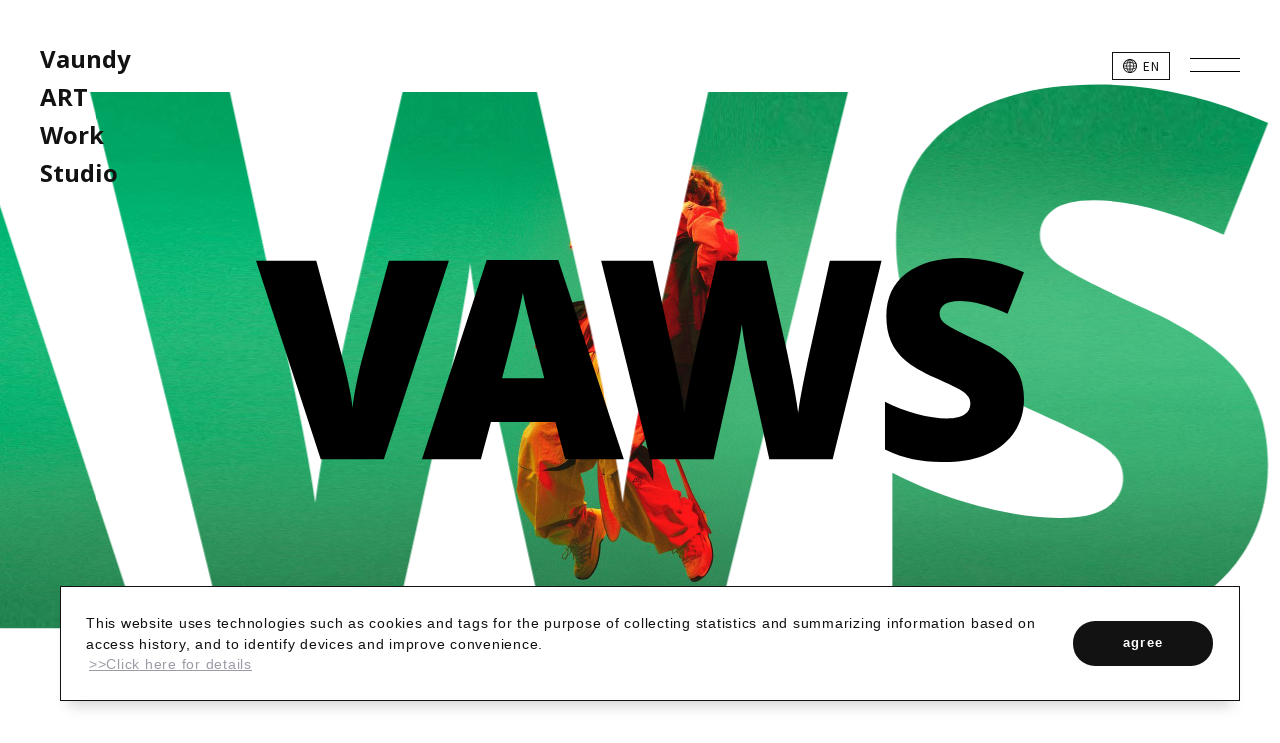

--- FILE ---
content_type: text/html; charset=UTF-8
request_url: https://member.vaundy.jp/
body_size: 24857
content:
<!DOCTYPE html><html lang="ja" xmlns:fb="http://ogp.me/ns/fb#"><head><meta http-equiv="Content-Type" content="text/html; charset=UTF-8"><script src="https://j.wovn.io/1" async="true" data-wovnio='key=lnHVd3&amp;backend=true&amp;currentLang=ja&amp;defaultLang=ja&amp;urlPattern=query&amp;langCodeAliases={"zh-CHT":"zh-tw"}&amp;version=1.24.1&amp;backendVersion=WOVN.php_1.26.0&amp;langParamName=lang' data-wovnio-cache-time="202601281455+0000"> </script>
<meta charset="UTF-8">
<meta name="description" content="「Vaundy ART Work Studio Members」では、チケット先行受付・動画・TIMELINE・生配信など、様々な会員限定サービス・コンテンツを随時お届け。"><meta name="robots" content="index, follow"><meta name="viewport" content="width=device-width, initial-scale=1.0, minimum-scale=1.0, maximum-scale=1.0, shrink-to-fit=no">
<meta name="format-detection" content="telephone=no">

<meta property="og:type" content="website">
<meta property="og:site_name" content="Vaundy ART Work Studio Members">
<meta property="og:title" content="Vaundy ART Work Studio Members">
<meta property="og:locale" content="ja_JP">
<meta property="og:url" content="https://member.vaundy.jp/">
<meta property="og:image" content="https://member.vaundy.jp/og_image_fc.png">
<meta property="fb:app_id" content="">

<meta name="twitter:card" content="summary_large_image">
<meta name="twitter:site" content="Vaundy ART Work Studio Members">
<meta name="twitter:title" content="Vaundy ART Work Studio Members">
<meta name="twitter:description" content="「Vaundy ART Work Studio Members」では、チケット先行受付・動画・TIMELINE・生配信など、様々な会員限定サービス・コンテンツを随時お届け。">
<meta name="twitter:url" content="https://member.vaundy.jp/">
<meta name="twitter:image" content="https://member.vaundy.jp/og_image_fc.png">

<title>Vaundy ART Work Studio Members</title>



<meta name="theme-color" content="#ffffff">
<link rel="icon" type="image/x-icon" href="/favicon.ico">
<link rel="apple-touch-icon" href="/apple-touch-icon.png">
<link rel="canonical" href="https://member.vaundy.jp/">
<link rel="stylesheet" href="/static/original/fanclub/plugin/slick.css">
<link rel="stylesheet" href="/static/original/fanclub/plugin/slick-theme.css">
<style>
.section--mainvisual::before {
        background: url("/static/vaundy/contents/upimg/7d00e95d95710fcfd29ccd67264c68c5.jpeg") no-repeat center center;
}
.thumb.no-thumb:before{
    background-color: rgba(255, 108, 0, 0.15);
}
.thumb.no-thumb::after{
    width: 100%;
    height: auto;
    color:#ff6c00;
    top: 50%;
    left: 0;
    font-size: min(6.5vw,5rem);
}
.thumb.no-thumb img{
    background-position: 50% 50%;
    background-size: cover;
}

.list--contents .thumb.no-thumb:after{
    font-size: min(6.5vw, 2.6rem);
}
</style>

<link rel="stylesheet" href="/static/original/fanclub/css/style.css?=202601282355">

<link rel="preconnect" href="https://fonts.googleapis.com">
<link rel="preconnect" href="https://fonts.gstatic.com" crossorigin="">
<link href="https://fonts.googleapis.com/css2?family=Noto+Sans+JP:wght@300;400;500;700&amp;family=Open+Sans:wght@500;700&amp;family=Shadows+Into+Light&amp;display=swap" rel="stylesheet">
<link href="https://cmn-assets.plusmember.jp/webfont/assets/font/fontawesome/css/all.min.css" rel="stylesheet">



<script src="/static/original/fanclub/js/jquery-3.6.0.min.js"></script>
<script src="/static/original/fanclub/js/slick.min.js"></script>
<script src="/static/original/fanclub/js/home.js?=202601282355"></script>
<script src="/static/original/fanclub/js/delighters.js"></script>
<script src="/static/original/fanclub/js/common.js?=202601282355"></script>

<!-- Google Tag Manager -->
<script>(function(w,d,s,l,i){w[l]=w[l]||[];w[l].push({'gtm.start':
new Date().getTime(),event:'gtm.js'});var f=d.getElementsByTagName(s)[0],
j=d.createElement(s),dl=l!='dataLayer'?'&l='+l:'';j.async=true;j.src=
'https://www.googletagmanager.com/gtm.js?id='+i+dl;f.parentNode.insertBefore(j,f);
})(window,document,'script','dataLayer','GTM-MCQWJ4RK');
</script>
<!-- End Google Tag Manager -->

<!-- QUANTオーディエンスインサイトツール用のタグ -->
<script src="//static.quant.jp/lait.js" data-lait="on" data-sid="d0c03ba540aa148ad97cb244bd4d68ba7e4fb9f65fd74ce671a467fa2d0bb8a4" data-tag-version="1.0.0" defer="" async=""></script>
<!-- /QUANTオーディエンスインサイトツール用のタグ -->

<!-- Google tag (gtag.js) -->
<script async="" src="https://www.googletagmanager.com/gtag/js?id=AW-825646876"></script>
<script>
  window.dataLayer = window.dataLayer || [];
  function gtag(){dataLayer.push(arguments);}
  gtag('js', new Date());
  gtag('config', 'AW-825646876');
</script>

<!-- Yahoo tag -->
<script async="" src="https://s.yimg.jp/images/listing/tool/cv/ytag.js"></script>
<script>
  window.yjDataLayer = window.yjDataLayer || [];
  function ytag() { yjDataLayer.push(arguments); }
  ytag({
    "type":"yjad_retargeting",
    "config":{
    "yahoo_retargeting_id": "B㻿MPX6XZ4K",
    "yahoo_retargeting_label": "",
    "yahoo_retargeting_page_type": "",
    "yahoo_retargeting_items":[
    {item_id: '', category_id: '', price: '', quantity: ''}
    ]
    }
  });
</script>
<link rel="stylesheet" href="/static/common/css/cookieconsent.min.css?=20260128">
<script src="/static/common/js/cookieconsent.min.js"></script>
<script>
var getCookieVal = function(key){
  return ((document.cookie + ';').match(key + '=([^\S;]*)')||[])[1];
}

var getParameterVal = function(key) {
  var str = location.search.split("?");
  if (str.length < 2) {
    return "";
  }

  var params = str[1].split("&");
  for (var i = 0; i < params.length; i++) {
    var keyVal = params[i].split("=");
    if (keyVal[0] == key && keyVal.length == 2) {
      return decodeURIComponent(keyVal[1]);
    }
  }
  return "";
}

const secureUrl = document.createElement('a');
secureUrl.setAttribute('href', 'https://secure.plusmember.jp/vaundy/1/');
// フロントドメインの場合のみの挙動に制限
if(document.domain !== secureUrl.hostname) {
  var gdpr_config = {"palette":{"popup":{"background":"#edeff5","text":"#838391"},"button":{"background":"#4b81e8","text":"#ffffff"}},"theme":"classic","content":{"message":"\u672c\u30a6\u30a7\u30d6\u30b5\u30a4\u30c8\u3067\u306f\u3001\u30a2\u30af\u30bb\u30b9\u5c65\u6b74\u306b\u57fa\u3065\u304f\u7d71\u8a08\u30fb\u96c6\u8a08\u7b49\u306e\u76ee\u7684\u3001\u307e\u305f\u3001\u30c7\u30d0\u30a4\u30b9\u3092\u7279\u5b9a\u3057\u5229\u4fbf\u6027\u3092\u9ad8\u3081\u308b\u305f\u3081\u306b\u3001\u30af\u30c3\u30ad\u30fc\uff08Cookie\uff09\u3001\u30bf\u30b0\u7b49\u306e\u6280\u8853\u3092\u4f7f\u7528\u3057\u307e\u3059\u3002","dismiss":"\u540c\u610f\u3059\u308b","link":"&gt;&gt;\u8a73\u3057\u304f\u306f\u3053\u3061\u3089","target":"_self","href":"\/feature\/privacy"},"cookie":{"name":"GDPR_vaundy_383","expiryDays":180},"url":"https:\/\/secure.plusmember.jp\/vaundy\/1\/"};
  let ssl_domain = gdpr_config.url + "gdpr/cookie/?";
  delete gdpr_config.url;

  gdpr_config.onStatusChange = function(){
    let val = getCookieVal(gdpr_config.cookie.name);

    var url = getParameterVal('gdpr_ref');
    if ( url.length == 0 ){
      // リファラ指定がない場合は現ページへ戻す
      url = location.href;
      // プラポリの場合のみサイトトップへ戻す
      let fanclubDomain = 'member.vaundy.jp';
      let officialDomain = 'vaundy.jp';
      if(location.pathname == gdpr_config.content.href) {
        if( location.host == fanclubDomain) {
          url = 'https://member.vaundy.jp/';
        } else if (location.host == officialDomain) {
          url = 'https://vaundy.jp/';
        }
      }
    }
    let ref = encodeURIComponent(url);

    let action = ssl_domain + 'name=' + gdpr_config.cookie.name + '&value=' + val + '&gdpr_ref=' + ref;

    location.href = action;
  };


  window.addEventListener("load", {
    config: gdpr_config,
    handleEvent(ev) {
      window.cookieconsent.initialise(this.config);
    }
  });
}

</script>


        <!-- Global site tag (gtag.js) - Google Analytics -->
    <script async="" src="https://www.googletagmanager.com/gtag/js?id=G-WQTKLFFQ96"></script>
    <script>
        window.dataLayer = window.dataLayer || [];
        function gtag(){dataLayer.push(arguments);}
        gtag('js', new Date());

                    gtag('config', 'G-WQTKLFFQ96');
                gtag('set', 'linker', {
            'accept_incoming': true,
            'domains': ['secure.plusmember.jp']
        });

                    var browsingapp = 'false';
            gtag('set', 'dimension5', browsingapp);
        
                    var member =  '0';
            gtag('set', 'dimension1', member);
            var member_hit = '0';
            gtag('set', 'dimension6', member_hit);
            </script>

<link rel="alternate" hreflang="en" href="https://member.vaundy.jp/?lang=en"><link rel="alternate" hreflang="zh-Hant" href="https://member.vaundy.jp/?lang=zh-tw"><link rel="alternate" hreflang="ko" href="https://member.vaundy.jp/?lang=ko"><link rel="alternate" hreflang="ja" href="https://member.vaundy.jp/"><link rel="alternate" hreflang="x-default" href="https://member.vaundy.jp/"></head>

<body class="page--home" style="" oncontextmenu="return true">
<noscript>
<div class="noteBox">
<p class="note">JavaScriptが無効になっています</p>
<p>本サービスをお楽しみいただくには、JavaScript を有効にする必要があります。</p>
</div>
</noscript>

<!-- Google Tag Manager (noscript) -->
<noscript><iframe src="https://www.googletagmanager.com/ns.html?id=GTM-MCQWJ4RK"
height="0" width="0" style="display:none;visibility:hidden"></iframe></noscript>
<!-- End Google Tag Manager (noscript) -->

<div class="wrap">

<header class="header">
<h1 class="logo">
<a href="https://member.vaundy.jp/">
  <img src="/static/common/global-image/dummy.gif" style="background-image:url(/static/vaundy/fanclub/common/logo_fc.svg)" alt="Vaundy ART Work Studio Members">
</a>
</h1>
<div class="header_inner">

<div class="nav-fc">
  <div class="drawer">
    <div class="inner">
    <div class="drawer-official-nav drawer-nav">
        <p class="tit-drawer"><a href="https://vaundy.jp/">Vaundy OFFICIAL SITE</a></p>
        <ul class="nav g-nav">
            <li><a href="https://vaundy.jp/news/1">NEWS</a></li>
<li><a href="https://vaundy.jp/news/2">LIVE</a></li>
<li><a href="https://vaundy.jp/discography/">DISCOGRAPHY</a></li>
<li><a href="https://vaundy.jp/news/3">VIDEO</a></li>
<li><a href="https://vaundy.jp/feature/biography">BIOGRAPHY</a></li>
<li><a href="https://store.plusmember.jp/vaundy/" target="_blank">GOODS</a></li>
<li><a href="https://vaundy.jp/">OFFICIAL HOME</a></li>
        </ul>

        <div class="official_sns">
        <ul class="nav sns">
            <li class="sns__twitter"><a href="https://twitter.com/vaundy_engawa" target="_blank"><i class="fab fa-twitter" aria-hidden="true"></i></a></li>
<li class="sns__instagram"><a href="https://www.instagram.com/vaundy_engawa/" target="_blank"><i class="fab fa-instagram" aria-hidden="true"></i></a></li>
<li class="sns__tiktok"><a href="https://www.tiktok.com/@vaundy_artworkstudio" target="_blank"><i class="fa-brands fa-tiktok"></i></a></li>
<li class="sns__youtube"><a href="https://www.youtube.com/channel/UC1FQWQ3y3-e8l1pCtWhJt5A" target="_blank"><i class="fab fa-youtube" aria-hidden="true"></i></a></li>
<li class="sns__streaming"><a href="https://vaundy.lnk.to/links" target="_blank"><i class="fa-solid fa-music"></i></a></li> 
        </ul>
        </div>
    </div>

    <div class="drawer-fc-nav drawer-nav">
        <p class="tit-drawer"><a href="https://member.vaundy.jp/">Vaundy ART Work Studio Members</a></p>
        <ul class="nav g-nav">
            <li class="sub-nav-fc">
                        <a href="https://member.vaundy.jp/feature/entry">JOIN</a>
            <a href="https://secure.plusmember.jp/vaundy/1/login/?lang=ja">LOGIN</a>
                        </li>
            <li><a href="https://member.vaundy.jp/news/4/">MEMBER NEWS</a></li>
<li><a href="https://member.vaundy.jp/blog/list/1/0/">TIMELINE</a></li>
<li><a href="https://member.vaundy.jp/photo/list/4">PHOTO</a></li>
<li><a href="https://member.vaundy.jp/movies/list/1/2/">MOVIE</a></li>
<li><a href="https://member.vaundy.jp/movies/list/1/3/">TALK</a></li>
<li><a href="https://member.vaundy.jp/qa/list/1/">VOICE</a></li>
<li><a href="https://member.vaundy.jp/feature/livestreaming">LIVE STREAMING</a></li>
<li><a href="https://member.vaundy.jp/">MEMBERS HOME</a></li>
        </ul>
    </div>
    
    </div>
  </div>
  <p class="drawer__btn" id="drawer__btn">
  <span></span>
  <span></span>
  </p>
</div></div></header>

<main class="content--body">
<div class="block--languages">
<div class="wovn-languages" id="wovn-nav">
	<div class="nav-switch_btn">
		<div class="langIcon">
			<svg id="icon--lang" viewBox="0 0 11 11">
			<g transform="translate(-0.9 -0.9)">
			<path class="st0" d="M6.4,1.7c-2.6,0-4.8,2.1-4.8,4.8s2.1,4.7,4.8,4.7s4.8-2.1,4.8-4.7l0,0C11.1,3.8,9,1.7,6.4,1.7z
			M0.9,6.4c0-3,2.5-5.5,5.5-5.5s5.5,2.5,5.5,5.5s-2.5,5.5-5.5,5.5l0,0C3.4,11.9,0.9,9.4,0.9,6.4z"></path>
			<path class="st0" d="M11.4,6.7h-10V6.1h10V6.7z"></path>
			<path class="st0" d="M6.1,11.4v-10h0.7v10H6.1z M8.8,6.4c0-1.8-0.6-3.5-1.9-4.8l0.4-0.4c1.4,1.4,2.1,3.3,2.1,5.2
			s-0.7,3.8-2.1,5.2l-0.4-0.4C8.1,9.9,8.8,8.2,8.8,6.4L8.8,6.4z M3.5,6.4c0-1.9,0.7-3.8,2-5.2l0.4,0.4C4.7,2.9,4,4.6,4.1,6.4
			c0,1.8,0.6,3.5,1.8,4.8l-0.4,0.4C4.2,10.2,3.5,8.3,3.5,6.4z"></path>
			<path class="st0" d="M6.4,3.5c1.7-0.1,3.4,0.3,4.9,1c0.1,0.1,0.2,0.2,0.1,0.4l0,0C11.3,5,11.1,5.1,11,5
			C9.6,4.3,8,4,6.4,4.1C4.8,4,3.2,4.3,1.8,5C1.7,5.1,1.5,5,1.4,4.9s0-0.3,0.1-0.4l0,0C3,3.8,4.7,3.4,6.4,3.5z M6.4,9.1
			c1.7,0.1,3.4-0.3,4.9-1c0.1-0.1,0.2-0.2,0.1-0.4l0,0c-0.1-0.1-0.3-0.2-0.4-0.1c-1.4,0.7-3,1-4.6,0.9C4.8,8.6,3.2,8.3,1.8,7.6
			c-0.1-0.1-0.3,0-0.4,0.1C1.3,7.9,1.4,8,1.5,8.1l0,0C3,8.8,4.7,9.2,6.4,9.1z"></path>
			</g>
			</svg>
		</div>
		<div class="nav-current"></div>
	</div>
	<div class="nav-dropdown">
		<ul class="list--language">
		<li class="wovn-switch ja" data-value="ja" data-langitem="jp">日本語</li>
		<li class="wovn-switch en" data-value="en" data-langitem="en">English</li>
		<li class="wovn-switch ko" data-value="ko" data-langitem="ko">한국어</li>
		<li class="wovn-switch zh-tw" data-value="zh-CHT" data-langitem="tw">中文繁體</li>
		</ul>
	</div>
</div>
<script>
$(function () {
    $('.wovn-languages').on('click', function () {
            $(this).toggleClass('visible');
    });
});

document.addEventListener('DOMContentLoaded', function () {
    const langItems = document.querySelectorAll('.wovn-languages .list--language li');
    const navCurrents = document.querySelectorAll('.nav-current');

    window.addEventListener('wovnApiReady', function () {
        const currentLangElement = document.querySelector('.wovn-languages .list--language .selected');
        if (currentLangElement) {
            const selectedLangItem = currentLangElement.getAttribute('data-langItem');
            navCurrents.forEach(navCurrent => {
                navCurrent.textContent = selectedLangItem;
            });
        }
    });

    langItems.forEach(item => {
        item.addEventListener('click', function () {
            const selectedLangItem = item.getAttribute('data-langItem');
            navCurrents.forEach(navCurrent => {
                navCurrent.textContent = selectedLangItem;
            });
        });
    });
});

</script></div>


<div class="section--mainvisual">
        <div class="mask"><img src="/static/vaundy/fanclub/home/mv_mask.svg" alt=""><img src="/static/vaundy/fanclub/home/mv_mask.svg" alt="Vaundy ART Work Studio Members"></div>
        
        <h1>Vaundy<br>
        ART<br>
        Work<br>
        Studio</h1>
        
        <div class="titleLogo"><img src="/static/vaundy/fanclub/home/main_title.svg" alt="Vaundy ART Work Studio Members"></div>
</div>

<section class="logo-area">
        <ul class="loginBtn">
                                <li><a href="https://member.vaundy.jp/feature/entry">JOIN</a></li>
                <li><a href="https://secure.plusmember.jp/vaundy/1/login/?lang=ja">LOGIN</a></li>
                        </ul>
</section>

<section class="section--banner" data-delighter="">
<ul class="slideBnr anim">
            <li><a href="https://member.vaundy.jp/feature/dome_tour_2026" target="_self"><img src="https://s3-aop.plusmember.jp/prod/public/vaundy/contents/banner/910184b79181a0eee62cc8c8cd1ed418.jpeg" alt="web_タイトル解禁後・機材席開放_Vaundy DOME TOUR 2026"></a></li>
            <li><a href="https://member.vaundy.jp/feature/dometour_larry" target="_self"><img src="https://s3-aop.plusmember.jp/prod/public/vaundy/contents/banner/c266ab1f51a8a76690a0630f9349e309.png" alt="WEB_ドームすごろく"></a></li>
            <li><a href="https://member.vaundy.jp/feature/entry" target="_self"><img src="https://s3-aop.plusmember.jp/prod/public/vaundy/contents/banner/456d33098ff5894259d27fe5d23b55f4.jpeg" alt="JOIN"></a></li>
            <li><a href="https://member.vaundy.jp/feature/livestreaming" target="_self"><img src="https://s3-aop.plusmember.jp/prod/public/vaundy/contents/banner/161572e498cf6419b474050de2df324e.jpeg" alt="生配信"></a></li>
    </ul>


</section>


<!-- ====== MEMBER NEWS  最新5件表示====== -->
<section class="section--info">
	<div class="inner btmLine anim">
		<h2>MEMBER<br>NEWS</h2>
        <ul class="list--info">
            <li class="new">
            <p class="date">2026/01/26</p>
            <p class="newsTtl"><a href="/news/detail/11078">「Vaundy ART Work Studio Members」限定生配信 1/27(火)21:00頃より実施決定！ </a></p>
        </li>
            <li class="new">
            <p class="date">2026/01/25</p>
            <p class="newsTtl"><a href="/news/detail/11045">Vaundy DOME TOUR 2026 “SILENCE” チケットトレードのご案内</a></p>
        </li>
            <li>
            <p class="date">2026/01/19</p>
            <p class="newsTtl"><a href="/news/detail/11073">「Vaundy VAWS one man live 2026 at Zepp Sapporo」開催決定！ VAWS先行2次受付開始！</a></p>
        </li>
            <li>
            <p class="date">2026/01/16</p>
            <p class="newsTtl"><a href="/news/detail/11074">VAWS MEMBERSコンテンツ『MOVIE』更新！</a></p>
        </li>
            <li>
            <p class="date">2026/01/01</p>
            <p class="newsTtl"><a href="/news/detail/11068">VAWS MEMBERSコンテンツ『MOVIE』更新！</a></p>
        </li>
        </ul>

	<p class="detail__btn more"><a href="https://member.vaundy.jp/news/4/">VIEW MORE</a></p>
    </div>
</section>
<!-- ====== //MEMBER NEWS  ====== -->

<!-- ====== TIMELINE  最新1件表示 ====== -->
<section class="section--timeline">
        <div class="inner btmLine anim">
                                                <div class="tlTxtWrap">
                        <h2>TIMELINE</h2>
                        <div class="tl">
                                <p class="date">2025/12/31</p>
                                <p class="category">Vaundy</p>
                                <p class="tlTxt">大晦日</p>
                        </div>
                </div>
                <div class="tlImg">
                <a href="/blog/detail/98/">
                <div class="thumb no-login">
                        <figure>
                        <img src="/static/common/global-image/dummy.gif" style="background-image:url(https://s3-aop.plusmember.jp/prod/blog/383/1/product/bcd1659ed1cb1e7a055dcf9eacc3f985.jpg);" alt="大晦日">
                        </figure>
                </div>
                </a>
                </div>
                <p class="detail__btn more"><a href="https://member.vaundy.jp/blog/list/1/0">VIEW MORE</a></p>
                                        </div>
</section>
<!-- ====== //TIMELINE  ====== -->

<!-- ====== PHOTO  最新1件表示====== -->
<section class="section--photo">
        <div class="inner btmLine anim">
                								<div class="tlTxtWrap new">
                        <h2>PHOTO</h2>
                        <div class="tl">
                        <p class="date">2026/01/28</p>
                        <p class="movTtl">one man live VAWS hall tour “little punk” at MATSUYAMA CITY HALL (photo by 日吉"JP"純平)</p>
                        </div>
                </div>
                <div class="tlImg">
                <a href="/photo/331/detail/241">
                				  										<div class="thumb no-login">
						<figure>
                        <img src="/static/common/global-image/dummy.gif" style="background-image:url(https://s3-aop.plusmember.jp/prod/book/thumbnail/383/pc/A1027833100000000241_416.jpeg);" alt="one man live VAWS hall tour “little punk” at MATSUYAMA CITY HALL (photo by 日吉" jp"純平)"="">
                        <img class="blur" src="https://s3-aop.plusmember.jp/prod/book/thumbnail/383/pc/A1027833100000000241_416.jpeg">
                        </figure>
		            </div>
		            				  				                </a>
                </div>
                                <p class="detail__btn more"><a href="https://member.vaundy.jp/photo/list/4">VIEW MORE</a></p>
                        </div>
</section>
<!-- ====== //PHOTO  ====== -->


<!-- ====== MOVIE  最新1件表示====== -->
<section class="section--movie">
	<div class="inner anim btmLine">
                                                <div class="movTtlWrap">
                        <h2>MOVIE</h2>
                        <p class="date">2026/01/16</p>
                        <p class="movTtl">one man live VAWS hall tour “little punk” at HONDANOMORI HOKUDEN HALL / Vaundy</p>
                        <p class="limited"></p>
                </div>
                <div class="movWrap">
                        <a href="/movies/detail/238">
                        <img src="/static/common/global-image/dummy.gif" style="background-image:url(/static2/prod/new_movie/thumbnail/383/ebb551983c44d289062bb4ddf91d7b4982c4cd0bde95af47ceb2ede13081de7d_t.jpeg);" alt="one man live VAWS hall tour “little punk” at HONDANOMORI HOKUDEN HALL / Vaundy">
                        </a>
                </div>
                <p class="detail__btn more"><a href="https://member.vaundy.jp/movies/list/1/2/">VIEW MORE</a></p>
                                        </div>
</section>
<!-- ====== //MOVIE  ====== -->

<!-- ====== RADIO  最新1件表示====== -->
<section class="section--radio">
	<div class="inner anim">
                                                <div class="movTtlWrap">
                        <h2>TALK</h2>
                        <p class="date">2025/12/23</p>
                        <p class="movTtl">VAWS TALK - little punk special 12-</p>
                        <p class="limited">お便りは<a href="/qa/list/1/"><uが>VOICE</uが></a>から<br>
VAWS premium会員の方がご覧いただけます。</p>
                </div>
                <div class="movWrap">
                        <a href="/movies/detail/231">
                        <img src="/static/common/global-image/dummy.gif" style="background-image:url(/static2/prod/new_movie/thumbnail/383/a4af2ecca737b290435c19f9622712294746f0f1e102beeef9b25796fe5049be_t.png);" alt="VAWS TALK - little punk special 12-">
                        </a>
                </div>
                <p class="detail__btn more"><a href="https://member.vaundy.jp/movies/list/1/3/">VIEW MORE</a></p>
                                        </div>
</section>
<!-- ====== //RADIO  ====== -->

</main><!-- / content--body -->

<footer>
  <div class="ftrWrap">
			<ul class="ftrMenu">
      <li><a href="https://member.vaundy.jp/faq/">ヘルプ / お問い合わせ</a></li>
      <li><a href="https://member.vaundy.jp/feature/privacy">プライバシーポリシー</a></li>
      <li><a href="https://member.vaundy.jp/feature/terms">ご利用規約</a></li>
      <li><a href="https://member.vaundy.jp/feature/deals">特定商取引法に基づく表記</a></li>
      <li><a href="https://member.vaundy.jp/feature/device">推奨環境</a></li>
                      <li><a href="https://member.vaundy.jp/feature/entry">会員登録</a></li>
        <li><a href="https://secure.plusmember.jp/vaundy/1/login/?lang=ja">ログイン</a></li>
                            </ul>
      <p class="copyright"><small>©&nbsp;Vaundy_ART Work Studio</small></p>
  </div>
  <div class="ftrLogo"><a href="https://vaundy.jp/"><img src="/static/common/global-image/dummy.gif" style="background-image:url(/static/vaundy/fanclub/common/logo.svg)" alt="Vaundy OFFICIAL SITE"></a></div>
</footer><!-- /.footer -->


</div><!-- / wrap -->


</body></html>

--- FILE ---
content_type: text/css
request_url: https://member.vaundy.jp/static/original/fanclub/css/style.css?=202601282355
body_size: 141534
content:
@charset "UTF-8";
/* ==============================================================
*  base
* ============================================================ */
/*! normalize.css v8.0.0 | MIT License | github.com/necolas/normalize.css */
html {
  line-height: 1.15;
  -webkit-text-size-adjust: 100%;
}

body {
  margin: 0;
}

h1 {
  font-size: inherit;
  margin: 0;
}

hr {
  -webkit-box-sizing: content-box;
          box-sizing: content-box;
  height: 0;
  overflow: visible;
}

pre {
  font-family: monospace, monospace;
  font-size: 1em;
}

a {
  background-color: transparent;
}

abbr[title] {
  border-bottom: none;
  text-decoration: underline;
  -webkit-text-decoration: underline dotted;
          text-decoration: underline dotted;
}

b, strong {
  font-weight: bolder;
}

code, kbd, samp {
  font-family: monospace, monospace;
  font-size: 1em;
}

small {
  font-size: 80%;
}

sub, sup {
  font-size: 75%;
  line-height: 0;
  position: relative;
  vertical-align: baseline;
}

sub {
  bottom: -0.25em;
}

sup {
  top: -0.5em;
}

img {
  border-style: none;
}

button, input, optgroup, select, textarea {
  font-family: inherit;
  font-size: 100%;
  line-height: 1.15;
  margin: 0;
}

button, input {
  overflow: visible;
}

button, select {
  text-transform: none;
}

[type=button], [type=reset], [type=submit], button {
  -webkit-appearance: button;
}

[type=button]::-moz-focus-inner, [type=reset]::-moz-focus-inner, [type=submit]::-moz-focus-inner, button::-moz-focus-inner {
  border-style: none;
  padding: 0;
}

[type=button]:-moz-focusring, [type=reset]:-moz-focusring, [type=submit]:-moz-focusring, button:-moz-focusring {
  outline: 1px dotted ButtonText;
}

fieldset {
  padding: 0.35em 0.75em 0.625em;
}

legend {
  -webkit-box-sizing: border-box;
          box-sizing: border-box;
  color: inherit;
  display: table;
  max-width: 100%;
  padding: 0;
  white-space: normal;
}

progress {
  vertical-align: baseline;
}

textarea {
  overflow: auto;
}

[type=checkbox], [type=radio] {
  -webkit-box-sizing: border-box;
          box-sizing: border-box;
  padding: 0;
}

[type=number]::-webkit-inner-spin-button, [type=number]::-webkit-outer-spin-button {
  height: auto;
}

[type=search] {
  -webkit-appearance: textfield;
  outline-offset: -2px;
}

[type=search]::-webkit-search-decoration {
  -webkit-appearance: none;
}

::-webkit-file-upload-button {
  -webkit-appearance: button;
  font: inherit;
}

details {
  display: block;
}

summary {
  display: list-item;
}

template {
  display: none;
}

[hidden] {
  display: none;
}

body {
  word-wrap: break-word;
}

section, main {
  display: block;
}

*, *::before, *::after {
  -webkit-box-sizing: border-box;
          box-sizing: border-box;
  margin: 0;
  padding: 0;
  outline: none;
}

i, em {
  font-style: normal;
}

table {
  border-collapse: collapse;
}

li {
  list-style: none;
}

img {
  max-width: 100%;
  line-height: 0;
}

* {
  background-repeat: no-repeat;
  background-position: 50% 50%;
  background-size: cover;
}

/*   ==============================================================
*  contents
*  ============================================================ */
/* common.scss
============================== */
html {
  visibility: hidden;
}

.content--body {
  opacity: 0;
  -webkit-transition: opacity 0.3s;
  transition: opacity 0.3s;
}

html.wf-active,
html.loading-delay {
  visibility: visible;
}
html.wf-active .content--body,
html.loading-delay .content--body {
  opacity: 1;
}

html {
  font-size: 62.5%;
}

html, body {
  height: 100%;
}

body {
  background: #fff;
  color: #121212;
  font-family: "Noto Sans JP", "Segoe UI", "游ゴシック体", YuGothic, "Yu Gothic Medium", BlinkMacSystemFont, "ヒラギノ角ゴ ProN W3", "Hiragino Kaku Gothic ProN", sans-serif;
  font-weight: 400;
  font-size: 1.5rem;
  line-height: 1.8;
  letter-spacing: 0.05em;
  -webkit-text-size-adjust: 100%;
  word-wrap: break-word;
  overflow-wrap: break-word;
  -webkit-font-feature-settings: "palt";
          font-feature-settings: "palt";
}

a {
  color: inherit;
  text-decoration: none;
  line-height: 1;
}

img {
  max-width: 100%;
  background-repeat: no-repeat;
  background-position: 50% 50%;
  background-size: cover;
  line-height: 0;
}

.clearfix::after {
  content: "";
  display: block;
  clear: both;
}

::-moz-selection {
  background: #dcdcdc;
  color: #121212;
}

::selection {
  background: #dcdcdc;
  color: #121212;
}

::-moz-selection {
  background: #dcdcdc;
  color: #121212;
}

.delighter.started {
  -webkit-transform: translate3d(0, 0, 0);
          transform: translate3d(0, 0, 0);
  opacity: 1;
}

.delighter {
  opacity: 0;
  -webkit-transform: translate3d(0, 50px, 0);
          transform: translate3d(0, 50px, 0);
  -webkit-transition: opacity 0.6s ease-out, -webkit-transform 0.6s ease-out;
  transition: opacity 0.6s ease-out, -webkit-transform 0.6s ease-out;
  transition: opacity 0.6s ease-out, transform 0.6s ease-out;
  transition: opacity 0.6s ease-out, transform 0.6s ease-out, -webkit-transform 0.6s ease-out;
}

.parts-svg {
  display: none;
}

.btn {
  text-align: center;
}

.btn-base-style, .btn--sub, .btn--main {
  -webkit-appearance: none;
  -moz-appearance: none;
  appearance: none;
  display: inline-block;
  border: none;
  border-radius: 0;
  cursor: pointer;
}

.btn--main {
  background: #121212;
  color: #fff;
  margin: 0.8em 0;
  padding: 1em;
  font-style: normal !important;
  text-decoration: none !important;
  text-align: center;
  font-size: 1.3rem;
}
@media screen and (min-width: 756px) and (max-width: 960px) {
  .btn--main {
    min-width: 50%;
  }
}

.btn--sub {
  border: 1px solid #121212;
  background: none;
  color: #121212;
  margin: 0.8em 0;
  padding: 1em;
  text-decoration: none !important;
  text-align: center;
  font-size: 1.3rem;
}
@media screen and (min-width: 756px) and (max-width: 960px) {
  .btn--sub {
    min-width: 50%;
  }
}

.btn--more a {
  width: 34px;
  height: 14px;
  display: block;
}
.btn--more a svg {
  fill: none;
  stroke: #7F7F7F;
  stroke-width: 0.5;
}

.txt--link a {
  text-decoration: underline;
  -webkit-transition: 0.3s;
  transition: 0.3s;
}
.txt--link a:hover {
  text-decoration: none;
}

.txt--basic {
  margin: 0 0 2em;
}

.txt--sub {
  font-size: 0.85em;
  line-height: 1.8em;
}

.right {
  text-align: right;
}

.center {
  text-align: center;
}

.bold {
  font-weight: bold;
}

.italic {
  font-style: italic;
}

.tit {
  font-weight: 700;
}

.date,
.category {
  display: inline-block;
}

.date {
  font-size: 1.2rem;
  font-family: "Open Sans", sans-serif;
  font-weight: 400;
  letter-spacing: 0;
}

.category {
  font-size: 1.5rem;
  color: #121212;
  font-family: "Open Sans", sans-serif;
  font-weight: 700;
  letter-spacing: 0;
}

.font-en {
  font-family: "Open Sans", sans-serif;
  font-weight: 700;
  letter-spacing: 0;
}

.ph, .thumb {
  position: relative;
  line-height: 0;
  text-align: center;
}
.ph::after, .thumb::after {
  content: "";
  display: block;
  width: 100%;
  height: 100%;
  position: absolute;
  background: url(/static/common/global-image/dummy.gif);
  background-size: cover;
  top: 0;
  left: 0;
}
.ph .dummy, .thumb .dummy {
  display: block;
  width: 100%;
  height: 100%;
  position: absolute;
  top: 0;
  left: 0;
}
.ph img, .thumb img {
  width: 100%;
}

.thumb img {
  width: 100%;
}
.thumb.no-login figure {
  overflow: hidden;
  position: relative;
}
.thumb.no-login figure::before {
  content: "VAWS MEMBERS ONLY";
  font-family: "Open Sans", sans-serif;
  font-weight: 700;
  letter-spacing: 0;
  font-size: 2rem;
  line-height: 1;
  letter-spacing: normal;
  color: #fff;
  width: 100%;
  height: auto;
  position: absolute;
  top: 50%;
  left: 0;
  z-index: 10;
  opacity: 0.8;
}
.thumb.no-login figure img {
  -webkit-filter: blur(10px) contrast(0.6);
          filter: blur(10px) contrast(0.6);
  -webkit-transform: scale(1.5);
          transform: scale(1.5);
}

.block--pager {
  font-family: "Open Sans", sans-serif;
  font-weight: 300;
  letter-spacing: 0;
  font-size: 1.6rem;
  position: relative;
  height: 40px;
  margin-top: 30px;
}
.block--pager li {
  display: inline-block;
  margin: 0;
  vertical-align: middle;
  position: relative;
  line-height: 1;
}
.block--pager a {
  display: block;
  position: relative;
  text-decoration: none;
  padding: 0.5em 0.7em;
}
.block--pager .pager__item--number {
  text-align: center;
}
.block--pager .pager__item--newer,
.block--pager .pager__item--older {
  width: 25px;
  height: 40px;
  padding: 0;
  margin: 0;
  z-index: 2;
}
.block--pager .pager__item--newer::before,
.block--pager .pager__item--older::before {
  display: none !important;
}
.block--pager .pager__item--newer a, .block--pager .pager__item--newer span,
.block--pager .pager__item--older a,
.block--pager .pager__item--older span {
  display: block;
  width: 100%;
  height: 100%;
  padding: 12px 0;
  position: relative;
}
.block--pager .pager__item--newer a::after, .block--pager .pager__item--newer span::after,
.block--pager .pager__item--older a::after,
.block--pager .pager__item--older span::after {
  content: "";
  display: block;
  position: absolute;
  width: 0;
  height: 0;
  border-style: solid;
}
.block--pager .pager__item--newer span,
.block--pager .pager__item--older span {
  opacity: 0.2;
}
.block--pager .pager__item--newer {
  left: 0;
}
.block--pager .pager__item--newer a::after, .block--pager .pager__item--newer span::after {
  content: "";
  display: inline-block;
  width: 0.5em;
  height: 0.5em;
  border: 2px solid #121212;
  border-top: none;
  border-right: none;
  -webkit-transform: rotate(45deg);
  transform: rotate(45deg);
  -webkit-transition: 0.3s;
  transition: 0.3s;
  vertical-align: middle;
}
.block--pager .pager__item--newer a::after, .block--pager .pager__item--newer span::after {
  top: 16px;
  left: 0;
}
.block--pager .pager__item--older {
  right: 0;
}
.block--pager .pager__item--older a::after, .block--pager .pager__item--older span::after {
  content: "";
  display: inline-block;
  width: 0.5em;
  height: 0.5em;
  border: 2px solid #121212;
  border-top: none;
  border-right: none;
  -webkit-transform: rotate(-135deg);
  transform: rotate(-135deg);
  -webkit-transition: 0.3s;
  transition: 0.3s;
  vertical-align: middle;
}
.block--pager .pager__item--older a::after, .block--pager .pager__item--older span::after {
  top: 16px;
  right: 0;
}
.block--pager .pager__item--current {
  position: relative;
  padding: 0.5em 0.7em;
  line-height: 1;
  font-weight: 800;
}
.block--pager .pager-link--list {
  font-size: 1.3rem;
  font-weight: 800;
  letter-spacing: 0.1em;
}
.block--pager .pager__item--other {
  font-size: 90%;
}
.block--pager .pager-link--prev a, .block--pager .pager-link--next a {
  position: relative;
  font-size: 1.6rem;
}
.block--pager .pager-link--prev a::after, .block--pager .pager-link--next a::after {
  content: "";
  display: block;
  position: absolute;
  top: 0;
  width: 0;
  height: 0;
  border-style: solid;
}
.block--pager .pager-link--prev a::after {
  border-width: 7px 0px 7px 7px;
  border-color: transparent transparent transparent #121212;
  right: 0;
}
.block--pager .pager-link--next a::after {
  border-width: 7px 7px 7px 0;
  border-color: transparent #121212 transparent transparent;
  left: 0;
}

.list--bnr .slick-dots {
  left: 0;
  bottom: -40px;
}
.list--bnr .slick-dots li {
  margin: 0;
}

.slick-slide img {
  width: 100%;
}

.slick-next, .slick-prev {
  font-size: 0;
  line-height: 0;
  position: absolute;
  top: 50%;
  display: block;
  width: 40px;
  height: 40px;
  padding: 0;
  -webkit-transform: translate(0, -20px);
          transform: translate(0, -20px);
  cursor: pointer;
  color: transparent;
  border: none;
  outline: 0;
  background: 0 0;
  z-index: 10;
  display: inline-block;
  opacity: 0;
  -webkit-transition: 0.5s;
  transition: 0.5s;
}
.slick-next::before, .slick-prev::before {
  content: "";
  width: 20px;
  height: 20px;
  display: block;
  position: absolute;
  top: 50%;
  left: 50%;
  z-index: 2;
}
.slick-next::after, .slick-prev::after {
  content: "";
  width: 100%;
  height: 100%;
  display: block;
  position: absolute;
  top: 0;
  left: 0;
  border-radius: 50%;
  background: #e6e6e6;
  opacity: 0.3;
  z-index: 1;
}
.slick-next:hover::after, .slick-prev:hover::after {
  opacity: 0.5;
}
.slick-next.slick-disabled, .slick-prev.slick-disabled {
  pointer-events: none;
}
.slick-next.slick-disabled::before, .slick-next.slick-disabled::after, .slick-prev.slick-disabled::before, .slick-prev.slick-disabled::after {
  opacity: 0;
}

.slick-next {
  right: calc(1.5vw + 20px);
}
.slick-next::before {
  -webkit-transform: translate(-50%, -50%);
  transform: translate(-50%, -50%);
}

.slick-prev {
  left: -20px;
}
.slick-prev::before {
  -webkit-transform: translate(-50%, -50%) rotate(180deg);
  transform: translate(-50%, -50%) rotate(180deg);
}

.slick-dots {
  text-align: left;
  bottom: -50px;
}
.slick-dots li {
  width: 4.8vw;
  height: 2px;
  margin: 0;
  padding: 0;
}
.slick-dots li button {
  width: auto;
  height: auto;
  padding: 0;
}
.slick-dots li button:before {
  content: "";
  display: block;
  width: 100%;
  height: 100%;
  position: absolute;
  background: #dfdfdf;
  opacity: 1;
  -webkit-transition: 0.3s;
  transition: 0.3s;
}
.slick-dots .slick-active button:before {
  background: #121212;
}

.list--bnr {
  -webkit-transition: 0.3s;
  transition: 0.3s;
  overflow: hidden;
}
.list--bnr:hover .slick-next, .list--bnr:hover .slick-prev {
  opacity: 1;
}
.list--bnr.slick-initialized {
  height: auto;
  overflow: visible;
}
.list--bnr .slick-list {
  overflow: visible;
}
.list--bnr .slick-list.is--slide {
  overflow: visible !important;
}
.list--bnr li {
  margin: 0 25px 0 0;
  display: inline-block;
  font-size: 0;
}
.list--bnr li a, .list--bnr li img {
  width: 100%;
}

.photo--slider #swipebox-slider .slide-loading {
  background-image: none !important;
}
.photo--slider #swipebox-slider .slide img {
  max-height: 80%;
}
.photo--slider #swipebox-overlay {
  background: rgba(0, 0, 0, 0.9);
}
.photo--slider #swipebox-close {
  top: 3vw;
  right: 4vw;
  width: 30px;
  height: 30px;
  background: none;
}
.photo--slider #swipebox-close::before, .photo--slider #swipebox-close::after {
  content: "";
  width: 30px;
  height: 3px;
  background: #fff;
  position: absolute;
  top: 14px;
  transition: all 0.6s ease-out 0s;
  -webkit-transition: all 0.6s ease-out 0s;
}
.photo--slider #swipebox-close::before {
  -webkit-transform: rotate(45deg);
  transform: rotate(45deg);
}
.photo--slider #swipebox-close::after {
  -webkit-transform: rotate(-45deg);
  transform: rotate(-45deg);
}
.photo--slider #swipebox-top-bar {
  background: none;
  text-shadow: none;
}
.photo--slider #swipebox-bottom-bar {
  background: none;
}
.photo--slider #swipebox-bottom-bar #swipebox-prev,
.photo--slider #swipebox-bottom-bar #swipebox-next {
  background: none;
  color: #fff;
}
.photo--slider #swipebox-bottom-bar #swipebox-prev::after,
.photo--slider #swipebox-bottom-bar #swipebox-next::after {
  content: "";
  display: inline-block;
  width: 1em;
  height: 1em;
  border: 3px solid;
  border-top: none;
  border-right: none;
  vertical-align: middle;
  pointer-events: none;
  margin-top: -0.25em;
  margin-right: 0.25em;
  margin-top: 1em;
}
.photo--slider #swipebox-bottom-bar #swipebox-prev {
  left: 3%;
}
.photo--slider #swipebox-bottom-bar #swipebox-prev::after {
  -webkit-transform: rotate(45deg);
  transform: rotate(45deg);
  margin-left: 1em;
}
.photo--slider #swipebox-bottom-bar #swipebox-next {
  right: 3%;
}
.photo--slider #swipebox-bottom-bar #swipebox-next::after {
  -webkit-transform: rotate(-135deg);
  transform: rotate(-135deg);
}
@media screen and (min-width: 800px) {
  .photo--slider #swipebox-arrows {
    max-width: none;
  }
}

/*-- YouTube --*/
.video, .player {
  position: relative;
  width: 100%;
  padding-top: 56.25%;
}
.video iframe,
.video embed, .player iframe,
.player embed {
  width: 100%;
  height: 100%;
  position: absolute;
  top: 0;
  left: 0;
}

.block--player {
  position: relative;
  padding-top: 56.25%;
  margin-bottom: 15px;
  width: 100%;
}
.block--player .ulizahtml5 {
  width: 100% !important;
  height: 100% !important;
  position: absolute;
  top: 0;
  left: 0;
}
.block--player video {
  width: 100% !important;
  height: 100% !important;
  position: absolute;
  top: 0;
  left: 0;
  background: #000;
}

.block--player--ios {
  width: 100%;
  text-align: center;
}
.block--player--ios video {
  background: #000;
}

.block--player.player-sp {
  width: 100%;
  padding-top: 0;
}

.block--player > div {
  position: absolute;
  top: 0;
  right: 0;
  width: 100% !important;
  height: 100% !important;
}

.block--player > img {
  position: absolute;
  top: 0;
  left: 0;
  width: 100%;
  height: auto;
}

.block--player iframe {
  position: absolute;
  top: 0;
  right: 0;
  width: 100%;
  height: 100%;
}

.eq-header, .video_title, .video_title_text_cover, .video_title_text {
  display: none !important;
}

.block--player .txt {
  margin-bottom: 1em;
}

.flash__player--accordion {
  margin: 2em 0;
}

.flash__player--accordion dl {
  border: solid 1px #000;
}

.flash__player--accordion dt {
  text-align: center;
  line-height: 3em;
  background-color: #000;
  color: #fff;
}

.flash__player--accordion dd {
  display: none;
  background: #fff;
}

.flash__player--accordion .list--player li {
  border-top: 1px solid rgba(150, 150, 150, 0.5);
}

.flash__player--accordion .list--player li:first-of-type {
  border-top: none;
}

.flash__player--accordion .list--player li a {
  display: block;
  padding: 1em;
}

@media screen and (max-width: 960px) {
  .block--player video {
    width: 100%;
  }
  .block--player--ios > video {
    width: 100%;
  }
}
@media screen and (max-width: 768px) {
  .block--player {
    width: 100%;
    padding-top: 56.25%;
    margin-bottom: 10px;
  }
  .block--player.player-sp {
    width: 100%;
    padding-top: 0;
  }
}
.area--movie {
  margin: 3% auto;
  max-width: 640px;
}

.section--list {
  position: relative;
  z-index: 1;
  margin: 0 auto;
}
.section--list .no-data {
  margin-top: 1em;
  font-size: 1.3rem;
}

.list--info li {
  display: -ms-flexbox;
  display: -webkit-box;
  display: flex;
  -ms-flex-align: center;
  -webkit-box-align: center;
  align-items: center;
  padding: 20px 0;
  border-bottom: #ececec solid 1px;
}
.list--info li.new .date::after {
  content: "NEW";
  color: #ff6c00;
  font-family: "Open Sans", sans-serif;
  font-weight: 700;
  letter-spacing: 0;
  font-style: italic;
  font-size: 1.2em;
  line-height: 0;
  display: block;
  margin: 10px 0 0;
}
.list--info li a {
  line-height: 1.8;
}
.list--info .date {
  width: 140px;
  font-family: Helvetica, "sans-serif";
  font-size: 14px;
  color: #bbbbbb;
}
.list--info .newsTtl {
  font-size: 16px;
  font-weight: 500;
  width: calc(100% - 140px);
}

.list--contents li {
  background-color: #fff;
  overflow: hidden;
}
.list--contents li a {
  display: block;
  position: relative;
}
.list--contents li a figure {
  overflow: hidden;
  z-index: 1;
  border: 1px solid #eeeeee;
}
.list--contents li a figure img {
  display: block;
  -webkit-transition: 0.4s;
  transition: 0.4s;
  -webkit-backface-visibility: hidden;
          backface-visibility: hidden;
  image-rendering: -webkit-optimize-contrast;
  image-rendering: crisp-edges;
  background-image: url(/static/vaundy/fanclub/common/no_images.png);
  background-color: #eeeeee;
}
.list--contents li .thumb {
  overflow: hidden;
}
.list--contents li .list__txt {
  margin-top: 15px;
}
.list--contents li .list__txt .tit {
  line-height: 1.5;
}
.list--contents li .list__txt .date {
  margin-bottom: 5px;
  font-size: 1.2rem;
}
.list--contents li .list__txt .category {
  position: relative;
  font-size: 1rem;
  margin-left: 30px;
}
.list--contents li.new .date:after {
  content: "NEW";
  color: #ff6c00;
  font-family: "Open Sans", sans-serif;
  font-weight: 700;
  letter-spacing: 0;
  font-style: italic;
  font-size: 1.2em;
  line-height: 0;
  display: inline-block;
  margin: 0 0 0 10px;
}

.section--detail {
  width: 84%;
  margin: 0 auto;
}
.section--detail .tit {
  line-height: 1.5;
}
.section--detail .category {
  display: inline-block;
  font-family: "Open Sans", sans-serif;
  font-weight: 700;
  letter-spacing: 0;
  font-size: 12px;
  min-width: auto;
}
.section--detail .date {
  margin-right: 8px;
}
.section--detail .txt--basic a {
  text-decoration: underline;
}
.section--detail .txt a {
  color: #ff6c00;
  text-decoration: underline;
}
.section--detail .txt .btn_area a {
  color: #fff;
}
.section--detail .txt .btn .btn--main {
  color: #fff;
}
.section--detail .txt .btn .btn--sub {
  color: #121212;
}

.form--post dt,
.form--confirm dt {
  margin: 2em 0 0.2em;
  font-weight: 700;
}
.form--post dd,
.form--confirm dd {
  margin: 0 0 1em;
}

.block--error {
  color: #f00;
  background: rgba(204, 0, 0, 0.15);
  padding: 10px;
  border-radius: 5px;
}

/* placeholder */
::-webkit-input-placeholder {
  color: #b1b1b1;
}

::-moz-placeholder {
  color: #b1b1b1;
  opacity: 1;
}

:-ms-input-placeholder {
  color: #b1b1b1;
}

:-moz-placeholder {
  color: #b1b1b1;
}

/* autofill */
input:-webkit-autofill,
textarea:-webkit-autofill,
select:-webkit-autofill {
  -webkit-box-shadow: 0 0 0px 1000px #fff inset;
}

/* input */
input[type=text],
input[type=tel],
input[type=email],
input[type=password],
input[type=number],
button {
  font-family: "Noto Sans JP", "Segoe UI", "游ゴシック体", YuGothic, "Yu Gothic Medium", BlinkMacSystemFont, "ヒラギノ角ゴ ProN W3", "Hiragino Kaku Gothic ProN", sans-serif;
  font-weight: 400;
  font-size: 1.5rem;
  line-height: 1.8;
  letter-spacing: 0.05em;
  -webkit-text-size-adjust: 100%;
  -webkit-appearance: none;
  display: inline-block;
  width: 100%;
  max-width: 100%;
  background: transparent;
  -webkit-box-shadow: none;
          box-shadow: none;
  border: 1px solid #121212;
  border-radius: 2px;
  padding: 0.5em;
  color: #121212;
}
input[type=text]:focus,
input[type=tel]:focus,
input[type=email]:focus,
input[type=password]:focus,
input[type=number]:focus,
button:focus {
  border-color: #121212;
}
input[type=text].form__error,
input[type=tel].form__error,
input[type=email].form__error,
input[type=password].form__error,
input[type=number].form__error,
button.form__error {
  background: #fff0ea;
  color: #f33;
  border-color: #f33;
}
input[type=text].form__error:focus,
input[type=tel].form__error:focus,
input[type=email].form__error:focus,
input[type=password].form__error:focus,
input[type=number].form__error:focus,
button.form__error:focus {
  background: transparent;
  color: inherit;
  border-color: inherit;
}
input[type=text][disabled],
input[type=tel][disabled],
input[type=email][disabled],
input[type=password][disabled],
input[type=number][disabled],
button[disabled] {
  background: #ddd;
  border: none;
  opacity: 0.5;
}

input[readonly=readonly],
input[readonly=readonly] {
  border: none;
  background: #fff;
}

.input--half {
  width: 50% !important;
}

.input--quarter {
  width: 25% !important;
}

button {
  border: none;
  line-height: 1;
}

/* textarea */
textarea {
  font-family: "Noto Sans JP", "Segoe UI", "游ゴシック体", YuGothic, "Yu Gothic Medium", BlinkMacSystemFont, "ヒラギノ角ゴ ProN W3", "Hiragino Kaku Gothic ProN", sans-serif;
  font-weight: 400;
  font-size: 1.5rem;
  line-height: 1.8;
  letter-spacing: 0.05em;
  -webkit-text-size-adjust: 100%;
  -webkit-appearance: none;
  display: inline-block;
  width: 100%;
  max-width: 100%;
  background: transparent;
  -webkit-box-shadow: none;
          box-shadow: none;
  border: 1px solid #121212;
  border-radius: 2px;
  padding: 0.5em;
  height: 10em;
}
textarea:focus {
  border-color: #121212;
}
textarea.form__error {
  background: #fff0ea;
  color: #f33;
  border-color: #f33;
}
textarea.form__error:focus {
  background: transparent;
  color: inherit;
  border-color: inherit;
}
textarea[disabled] {
  background: #ddd;
  border: none;
  opacity: 0.5;
}

/* select */
.form__select {
  display: inline-block;
  position: relative;
}
.form__select select {
  font-family: "Noto Sans JP", "Segoe UI", "游ゴシック体", YuGothic, "Yu Gothic Medium", BlinkMacSystemFont, "ヒラギノ角ゴ ProN W3", "Hiragino Kaku Gothic ProN", sans-serif;
  font-weight: 400;
  font-size: 1.5rem;
  line-height: 1.8;
  letter-spacing: 0.05em;
  -webkit-text-size-adjust: 100%;
  -webkit-appearance: none;
  display: inline-block;
  width: 100%;
  max-width: 100%;
  background: transparent;
  -webkit-box-shadow: none;
          box-shadow: none;
  border: 1px solid #121212;
  border-radius: 2px;
  padding: 0.5em;
  padding-right: 1.5em;
}
.form__select select:focus {
  border-color: #121212;
}
.form__select select.form__error {
  background: #fff0ea;
  color: #f33;
  border-color: #f33;
}
.form__select select.form__error:focus {
  background: transparent;
  color: inherit;
  border-color: inherit;
}
.form__select select[disabled] {
  background: #ddd;
  border: none;
  opacity: 0.5;
}
.form__select::after {
  content: "";
  display: inline-block;
  width: 0.5em;
  height: 0.5em;
  border: 2px solid #121212;
  border-top: none;
  border-right: none;
  -webkit-transform: rotate(-45deg);
  transform: rotate(-45deg);
  -webkit-transition: 0.3s;
  transition: 0.3s;
  vertical-align: middle;
}
.form__select::after {
  position: absolute;
  border-color: #121212;
  top: 15px;
  right: 9px;
}

/* checkbox */
.form__checkbox label p {
  font-family: "Noto Sans JP", "Segoe UI", "游ゴシック体", YuGothic, "Yu Gothic Medium", BlinkMacSystemFont, "ヒラギノ角ゴ ProN W3", "Hiragino Kaku Gothic ProN", sans-serif;
  font-weight: 400;
  font-size: 1.5rem;
  line-height: 1.8;
  letter-spacing: 0.05em;
  -webkit-text-size-adjust: 100%;
  display: block;
  padding: 0.2em;
  position: relative;
  cursor: pointer;
}
.form__checkbox input[type=checkbox],
.form__checkbox input[type=radio] {
  -webkit-appearance: none;
  width: 0;
  height: 0;
  opacity: 0;
  position: absolute;
}
.form__checkbox.form__error {
  color: #f33;
}
.form__checkbox label p {
  padding-left: 1.6em;
}
.form__checkbox label p::before {
  content: "";
  display: inline-block;
  width: 1.2em;
  height: 1.2em;
  border: 1px solid #121212;
  margin: -0.6em 0 0;
  position: absolute;
  top: 50%;
  left: 0;
}
.form__checkbox label p::after {
  content: "";
  display: inline-block;
  width: 0.8em;
  height: 0.4em;
  border: 2px solid #fff;
  border-top: none;
  border-right: none;
  margin: -0.25em 0 0;
  position: absolute;
  top: 70%;
  left: 0.2em;
  -webkit-transform: rotate(-45deg);
          transform: rotate(-45deg);
  opacity: 0;
}
.form__checkbox :checked ~ p::before {
  background: #121212;
  border-color: #121212;
}
.form__checkbox :checked ~ p::after {
  top: 50%;
  opacity: 1;
}

/* radio */
.form__radio label p {
  font-family: "Noto Sans JP", "Segoe UI", "游ゴシック体", YuGothic, "Yu Gothic Medium", BlinkMacSystemFont, "ヒラギノ角ゴ ProN W3", "Hiragino Kaku Gothic ProN", sans-serif;
  font-weight: 400;
  font-size: 1.5rem;
  line-height: 1.8;
  letter-spacing: 0.05em;
  -webkit-text-size-adjust: 100%;
  display: block;
  padding: 0.2em;
  position: relative;
  cursor: pointer;
}
.form__radio input[type=checkbox],
.form__radio input[type=radio] {
  -webkit-appearance: none;
  width: 0;
  height: 0;
  opacity: 0;
  position: absolute;
}
.form__radio.form__error {
  color: #f33;
}
.form__radio label p {
  padding: 0.2em 0.5em 0.2em 1.6em;
}
.form__radio label p::before {
  content: "";
  display: inline-block;
  width: 1.2em;
  height: 1.2em;
  border-radius: 50%;
  border: 1px solid;
  margin: -0.6em 0 0;
  position: absolute;
  top: 50%;
  left: 0;
}
.form__radio :checked ~ p::before {
  border-color: #121212;
  border-width: 0.3em;
}

/* toggle button */
.form__toggle label p {
  font-family: "Noto Sans JP", "Segoe UI", "游ゴシック体", YuGothic, "Yu Gothic Medium", BlinkMacSystemFont, "ヒラギノ角ゴ ProN W3", "Hiragino Kaku Gothic ProN", sans-serif;
  font-weight: 400;
  font-size: 1.5rem;
  line-height: 1.8;
  letter-spacing: 0.05em;
  -webkit-text-size-adjust: 100%;
  display: block;
  padding: 0.2em;
  position: relative;
  cursor: pointer;
}
.form__toggle input[type=checkbox],
.form__toggle input[type=radio] {
  -webkit-appearance: none;
  width: 0;
  height: 0;
  opacity: 0;
  position: absolute;
}
.form__toggle.form__error {
  color: #f33;
}
.form__toggle label p {
  padding-left: 0;
  position: relative;
}
.form__toggle label p::before,
.form__toggle label p::after {
  content: "";
  display: block;
  height: 30px;
  margin: -15px 0 0;
  position: absolute;
  border: 1px solid #121212;
}
.form__toggle label p::before {
  width: 50px;
  border-radius: 15px;
  top: 50%;
  right: 0;
}
.form__toggle label p::after {
  width: 30px;
  background: #121212;
  -webkit-box-shadow: 0 2px 3px rgba(0, 0, 0, 0.1);
          box-shadow: 0 2px 3px rgba(0, 0, 0, 0.1);
  border-radius: 50%;
  top: 50%;
  right: 20px;
}
.form__toggle :checked ~ p::before {
  background: #121212;
  border-color: #121212;
}
.form__toggle :checked ~ p::after {
  right: 0;
}

/* horizontal */
.form--horizontal li {
  display: inline-block;
}

.form--horizontal label {
  display: inline-block;
  margin: 0 0.3em 0 0;
}

.form--confirm {
  margin: 1em 0 2em;
}

.form--confirm {
  border: 1px solid #121212;
  border-radius: 6px;
  padding: 40px 30px;
  margin-bottom: 40px;
  border-radius: 0;
}
.form--confirm dt {
  margin: 0 0 10px;
  opacity: 0.4;
}
.form--confirm dd {
  margin: 0 0 30px;
}
.form--confirm dd:last-of-type {
  margin-bottom: 0;
}

/* required */
.required {
  display: inline-block;
  margin-left: 0.5em;
  padding: 3px 5px;
  border-radius: 2px;
  background-color: #FF4343;
  color: #fff;
  font-size: 1rem;
  font-weight: normal;
  line-height: 1;
}

header {
  position: absolute;
  top: 0;
  left: 0;
  width: 100%;
  z-index: 101;
}
header h1 {
  z-index: 90;
  -webkit-transition: 0.6s;
  transition: 0.6s;
  line-height: 1.4;
}
header h1 img {
  background-size: contain;
  aspect-ratio: 50/21;
}
header .header_inner .nav {
  line-height: 1;
}
header .header_inner .nav li {
  font-family: "Open Sans", sans-serif;
  font-weight: 700;
  letter-spacing: 0;
}
header .header_inner .nav::after {
  font-family: "Open Sans", sans-serif;
  font-weight: 700;
  letter-spacing: 0;
}
header .header_inner .nav-official .sub-nav {
  display: -ms-flexbox;
  display: -webkit-box;
  display: flex;
  -webkit-box-pack: end;
  -ms-flex-pack: end;
  justify-content: flex-end;
}
header .drawer {
  z-index: 99;
  position: fixed;
  width: 100%;
  height: 100%;
  top: 0;
  left: 0;
  -webkit-transition: mix-blend-mode 0.4s cubic-bezier(0.16, 0.68, 0.65, 1.03), opacity 0.4s cubic-bezier(0.16, 0.68, 0.65, 1.03);
  transition: mix-blend-mode 0.4s cubic-bezier(0.16, 0.68, 0.65, 1.03), opacity 0.4s cubic-bezier(0.16, 0.68, 0.65, 1.03);
  overflow: scroll;
  -webkit-overflow-scrolling: touch;
  opacity: 0;
  pointer-events: none;
}
header .drawer .inner {
  opacity: 0;
}
header .drawer .tit-drawer {
  position: relative;
  text-indent: 100%;
  white-space: nowrap;
  overflow: hidden;
  margin: 0 auto 20px;
  line-height: 1;
}
header .drawer .g-nav li:last-child {
  position: relative;
}
header .drawer .g-nav li:last-child::before {
  content: "";
  display: block;
  position: absolute;
  background: #121212;
}
header .drawer .drawer-official-nav .tit-drawer a {
  background: url(/static/vaundy/fanclub/common/logo.svg) no-repeat left top;
  background-size: contain;
  display: block;
}
header .drawer .drawer-fc-nav .tit-drawer a {
  background: url(/static/vaundy/fanclub/common/logo_fc.svg) no-repeat left top;
  background-size: contain;
  display: block;
}
header .drawer__btn {
  display: block;
  width: 50px;
  height: 50px;
  position: fixed;
  top: 40px;
  right: 40px;
  z-index: 9999;
  cursor: pointer;
}
header .drawer__btn span {
  display: block;
  background: #000;
  width: 100%;
  height: 1px;
  position: absolute;
  left: 0;
  -webkit-transition: all 0.4s;
  transition: all 0.4s;
}
header .drawer__btn span:nth-child(1) {
  top: 18px;
}
header .drawer__btn span:nth-child(2) {
  bottom: 18px;
}

.is-drawer-shown {
  overflow: hidden;
}
.is-drawer-shown header .drawer__btn span:nth-child(1) {
  -webkit-transform: translateY(6px) rotate(45deg);
          transform: translateY(6px) rotate(45deg);
}
.is-drawer-shown header .drawer__btn span:nth-child(2) {
  -webkit-transform: translateY(-6px) rotate(-45deg);
          transform: translateY(-6px) rotate(-45deg);
}
.is-drawer-shown header .drawer {
  opacity: 1;
  pointer-events: auto;
  width: 100%;
  height: 100%;
  position: fixed;
  top: 0;
  left: 0;
  background-color: #fff;
  background-color: #eeeeee;
}
.is-drawer-shown header .drawer .drawer-official-nav {
  background: #fff;
}
.is-drawer-shown header .drawer .inner {
  opacity: 1;
}
.is-drawer-shown header .drawer .inner .drawer-nav {
  position: relative;
}
.is-drawer-shown header .drawer .inner .drawer-nav .sub-nav-fc {
  margin-bottom: 4em;
}
.is-drawer-shown header .drawer .inner .drawer-nav .sub-nav-fc a {
  font-family: "Open Sans", sans-serif;
  font-weight: 700;
  letter-spacing: 0;
  font-size: 2.2rem;
  line-height: 1.4;
}
.is-drawer-shown header .drawer .inner .drawer-nav .sub-nav-fc a + a {
  margin-left: 1em;
}
.is-drawer-shown header .drawer .inner .drawer-nav .sub-nav-fc:last-child::before {
  content: none;
}
.is-drawer-shown header .drawer .inner .drawer-nav .sub-nav-fc:last-child a {
  margin-top: 0;
}
.is-drawer-shown header .drawer .nav li {
  display: block;
  overflow: hidden;
}
.is-drawer-shown header .drawer .nav li:last-child, .is-drawer-shown header .drawer .nav li.sub-nav-fc {
  margin-right: 0;
}
.is-drawer-shown header .drawer .nav.sns li {
  margin-bottom: 0;
}
.is-drawer-shown header .drawer .drawer-official-nav .tit-drawer a {
  aspect-ratio: 10/2;
}
.is-drawer-shown header .drawer .drawer-fc-nav .tit-drawer a {
  aspect-ratio: 50/21;
}
.is-drawer-shown header .tit-fcmenu {
  margin-right: 25px;
}

header .drawer .nav li {
  position: relative;
}
header .drawer .nav li a {
  display: inline-block;
  -webkit-transform: translateY(100%);
          transform: translateY(100%);
}

header .drawer .nav {
  opacity: 0;
}

.is-drawer-shown header .drawer .nav {
  -webkit-transition: opacity 0.3s ease 0.8s;
  transition: opacity 0.3s ease 0.8s;
  opacity: 1;
}
.is-drawer-shown header .drawer .nav li a {
  -webkit-transition: -webkit-transform 0.3s ease 0.5s;
  transition: -webkit-transform 0.3s ease 0.5s;
  transition: transform 0.3s ease 0.5s;
  transition: transform 0.3s ease 0.5s, -webkit-transform 0.3s ease 0.5s;
  -webkit-transform: translateY(0%);
          transform: translateY(0%);
}

body.browser_back .drawer,
body.is-drawer-shown.browser_back .drawer {
  -webkit-animation: fade-out 0.5s linear forwards;
          animation: fade-out 0.5s linear forwards;
}

footer {
  padding: 80px 60px;
  display: -ms-flexbox;
  display: -webkit-box;
  display: flex;
  -ms-flex-pack: justify;
  -webkit-box-pack: justify;
  justify-content: space-between;
  -ms-flex-align: center;
  -webkit-box-align: center;
  align-items: center;
  position: absolute;
  width: 100%;
  left: 0;
  bottom: 0;
  z-index: 2;
}
footer .ftrWrap .ftrMenu {
  display: none;
}
footer .ftrWrap .ftrMenu li {
  margin-right: 20px;
  margin-bottom: 10px;
  font-size: 13px;
}
footer .ftrWrap .copyright {
  font-family: "Shadows Into Light", cursive;
  font-weight: 400;
  letter-spacing: 0.05em;
  font-size: 12px;
}
footer .ftrLogo {
  display: none;
  width: 180px;
  line-height: 0;
}
footer .ftrLogo img {
  aspect-ratio: 100/19;
  background-size: cover;
  width: 100%;
}

.wrap {
  min-height: 100%;
  position: relative;
  z-index: 1;
}

.content--body {
  min-height: 100vh;
  min-height: 100dvh;
  position: relative;
  background: #fff;
}

.section-tit {
  position: relative;
  margin-bottom: 30px;
  font-family: "Open Sans", sans-serif;
  font-weight: 700;
  letter-spacing: 0;
  line-height: 1.5;
  font-size: 4rem;
}

.contents-tit {
  margin-bottom: 30px;
  font-size: 2rem;
  font-weight: bold;
  line-height: 1.5;
}

.sub-tit {
  position: relative;
  font-family: "Open Sans", sans-serif;
  font-weight: 700;
  letter-spacing: 0;
  font-size: 1rem;
  color: #7F7F7F;
  line-height: 1.2;
}

.block--thumb {
  border: 1px solid #eeeeee;
}

/*-- DETAIL BUTTON --*/
.detail__btn {
  margin-top: 40px;
}
.detail__btn a, .detail__btn span {
  font-family: "Open Sans", sans-serif;
  font-weight: 700;
  letter-spacing: 0;
  font-size: 16px;
  border-bottom: #000 solid 1px;
  padding-bottom: 2px;
}
.detail__btn a:before, .detail__btn span:before {
  content: "←";
  margin-right: 10px;
}
.detail__btn.more a:before, .detail__btn.more span:before {
  content: none;
}
.detail__btn.more a:after, .detail__btn.more span:after {
  content: "→";
  margin-left: 10px;
}

body.body--app .block--languages {
  top: 16px;
  right: 30px;
}

.block--languages {
  display: inline-block;
  position: fixed;
  z-index: 990;
  top: 52px;
  right: 110px;
}
@media screen and (min-width: 1px) and (max-width: 960px) {
  .block--languages {
    top: 27px;
    right: 80px;
  }
}

.wovn-languages {
  color: #121212;
  font-size: 10px;
  z-index: 5;
  cursor: pointer;
  -webkit-transition: all 0.6s cubic-bezier(0.035, 0.675, 0.225, 1.025) 0.3s;
  transition: all 0.6s cubic-bezier(0.035, 0.675, 0.225, 1.025) 0.3s;
  position: relative;
}
.wovn-languages .icon {
  position: absolute;
  top: 50%;
  right: 15px;
  -webkit-transform: translateY(-50%);
          transform: translateY(-50%);
  width: 12px;
  height: 12px;
}
.wovn-languages .icon::before {
  content: "";
  display: block;
  width: 9px;
  height: 9px;
  position: absolute;
  bottom: 0;
  left: 0;
  border: 0px;
  border-bottom: solid 1px;
  border-right: solid 1px;
  -webkit-transform: rotate(45deg);
          transform: rotate(45deg);
  z-index: 10;
  -webkit-transform-origin: right;
          transform-origin: right;
}
.wovn-languages .icon::after {
  content: "";
  display: block;
  width: 1px;
  height: 10px;
  position: absolute;
  left: 50%;
  top: 0;
  -webkit-transform: translateX(-50%);
          transform: translateX(-50%);
  background-color: #121212;
}
.wovn-languages .nav-switch_btn {
  position: relative;
  display: -webkit-box;
  display: -ms-flexbox;
  display: flex;
  -webkit-box-align: center;
      -ms-flex-align: center;
          align-items: center;
  -webkit-box-pack: justify;
      -ms-flex-pack: justify;
          justify-content: space-between;
  line-height: 1;
  border: 1px solid #121212;
  background: rgba(255, 255, 255, 0.3);
  backdrop-filter: blur(40px);
  padding: 6px 10px;
  width: 58px;
}
.wovn-languages .nav-switch_btn .langIcon {
  display: block;
  width: 14px;
  height: 14px;
}
.wovn-languages .nav-switch_btn .langIcon svg {
  fill: #121212;
  width: inherit;
  height: inherit;
}
.wovn-languages .nav-switch_btn .nav-current {
  margin-left: 6px;
  text-transform: uppercase;
  font-size: 12px;
}
.wovn-languages .nav-switch_btn .nav-current:empty {
  margin-left: initial;
}
.wovn-languages .nav-switch_btn:has(.nav-current:empty) {
  width: -webkit-fit-content;
  width: -moz-fit-content;
  width: fit-content;
}
.wovn-languages .nav-dropdown {
  position: absolute;
  top: 50%;
  right: 10px;
  line-height: 1.4;
  text-align: left;
  font-size: 10px;
  z-index: 2;
  -webkit-transform: translateY(-50%);
          transform: translateY(-50%);
}
.wovn-languages .nav-dropdown .list--language {
  display: -webkit-box;
  display: -ms-flexbox;
  display: flex;
  -ms-flex-wrap: wrap;
      flex-wrap: wrap;
  -webkit-box-orient: horizontal;
  -webkit-box-direction: normal;
      -ms-flex-direction: row;
          flex-direction: row;
  color: #121212;
}
.wovn-languages .nav-dropdown .list--language li {
  width: 100%;
  display: none;
  cursor: pointer;
  padding-bottom: 0;
  line-height: 1.4;
  padding: 0;
  white-space: nowrap;
}
.wovn-languages .nav-dropdown .list--language li::after {
  content: none;
}
.wovn-languages.visible::before {
  margin-top: 0;
  -webkit-transform: rotate(-135deg);
          transform: rotate(-135deg);
}
.wovn-languages.visible .nav-dropdown {
  opacity: 1;
  pointer-events: visible;
  z-index: 1;
  border: none;
  color: #121212;
  top: 30px;
  left: 50%;
  width: -webkit-fit-content;
  width: -moz-fit-content;
  width: fit-content;
  -webkit-transform: translateX(-50%);
          transform: translateX(-50%);
  background: transparent;
  background: #fff;
  overflow: hidden;
  -webkit-box-shadow: 0 13px 30px -12px rgba(18, 18, 18, 0.3);
          box-shadow: 0 13px 30px -12px rgba(18, 18, 18, 0.3);
}
.wovn-languages.visible .nav-dropdown .list--language li {
  position: relative;
  display: block;
  -webkit-transition: opacity 0.4s;
  transition: opacity 0.4s;
  padding: 8px 8px 8px 24px;
}
.wovn-languages.visible .nav-dropdown .list--language li.selected {
  pointer-events: none;
  -webkit-transition: none;
  transition: none;
  color: #121212;
  background: #d0d0d0;
}
.wovn-languages.visible .nav-dropdown .list--language li.selected::after {
  content: "";
  position: absolute;
  display: block;
  top: 11px;
  left: 8px;
  width: 10px;
  height: 5px;
  border-left: 2px solid #121212;
  border-bottom: 2px solid #121212;
  -webkit-transform: rotate(-45deg);
          transform: rotate(-45deg);
}
.wovn-languages.visible .nav-dropdown .list--language li:hover {
  opacity: 0.5;
}

.cc-color-override-1332973529.cc-window {
  color: #121212 !important;
  background-color: #fff !important;
  border: 1px solid #121212;
  padding: 2vw !important;
  width: 97% !important;
  max-width: 1180px;
  margin: 0 auto;
  bottom: 1.5vw !important;
  -webkit-box-shadow: 0 13px 13px -8px rgba(0, 0, 0, 0.168627451) !important;
          box-shadow: 0 13px 13px -8px rgba(0, 0, 0, 0.168627451) !important;
  left: 1.5% !important;
  font-size: 14px;
  padding: 2vw;
}
@media screen and (min-width: 1px) and (max-width: 960px) {
  .cc-color-override-1332973529.cc-window {
    padding: 4vw !important;
    right: auto !important;
  }
}

body .cc-color-override-1332973529 .cc-btn {
  color: #fff;
  border-color: transparent;
  background-color: #121212;
  line-height: 2.2;
  border-radius: 4em;
  letter-spacing: 0.1em;
  font-size: 13px;
  padding: 0.5em 1em;
}

body .cc-color-override-1332973529 .cc-link {
  display: block;
}

@media screen and (min-width: 961px) {
  .cc-color-override-1332973529 .cc-btn:hover, .cc-color-override-1332973529 .cc-btn:focus {
    background-color: #7F7F7F !important;
    color: #121212 !important;
  }
  .cc-link:hover {
    opacity: 1;
  }
}
/*-- SNS SHARE --*/
/*-- BANNER --*/
.section--banner {
  overflow: hidden;
}

/*-- official_sns --*/
.official_sns ul {
  display: -ms-flexbox;
  display: -webkit-box;
  display: flex;
  -ms-flex-pack: justify;
  -webkit-box-pack: justify;
  justify-content: center;
  -ms-flex-align: center;
  -webkit-box-align: center;
  align-items: center;
}
.official_sns ul li {
  margin-right: 24px;
}
.official_sns ul li:last-child {
  margin-right: 0;
}
.official_sns ul .sns__streaming a {
  background: #121212;
  color: #fff;
  border-radius: 50%;
}

/*-- GENERAL STYLE --*/
.red {
  color: #FF4343;
}

.bold {
  font-weight: bold;
}

.text-sub {
  font-size: 83%;
}

.link--blank {
  position: relative;
  display: inline-block;
  margin-left: 15px;
  width: 12px;
  height: 11px;
  border: solid 2px #eeeeee;
  -webkit-transition: all 0.3s ease;
  transition: all 0.3s ease;
  -webkit-transform: translateY(-2px);
          transform: translateY(-2px);
}
.link--blank::before {
  content: "";
  position: absolute;
  left: -6px;
  top: 0px;
  width: 2px;
  height: 12px;
  background: #eeeeee;
  -webkit-transition: all 0.3s ease;
  transition: all 0.3s ease;
}
.link--blank::after {
  content: "";
  position: absolute;
  left: -6px;
  bottom: -6px;
  width: 14px;
  height: 2px;
  background: #eeeeee;
  -webkit-transition: all 0.3s ease;
  transition: all 0.3s ease;
}

.link--text {
  color: #FF4343;
  text-decoration: underline;
  -webkit-transition: opacity 0.3s ease-out;
  transition: opacity 0.3s ease-out;
}
.link--text:hover {
  opacity: 0.5;
}

.page--home .anim {
  opacity: 0;
  -webkit-transition: all 0.8s ease-out;
  transition: all 0.8s ease-out;
}
.page--home .anim.on {
  opacity: 1;
}
.page--home .btmLine {
  border-bottom: #000 solid 1px;
}
.page--home section {
  padding: 0 60px;
  position: relative;
  z-index: 2;
}
.page--home h2 {
  font-family: "Open Sans", sans-serif;
  font-weight: 700;
  letter-spacing: 0;
  font-size: min(8vw, 94px);
  line-height: 1;
}
.page--home .wrap {
  height: 100vh;
}
.page--home h1.logo {
  display: none;
}
.page--home .section--mainvisual {
  width: 100%;
  height: 100vh;
  position: relative;
  overflow: hidden;
  -webkit-box-sizing: border-box;
          box-sizing: border-box;
}
.page--home .section--mainvisual::before {
  content: "";
  display: block;
  position: fixed;
  top: 0;
  left: 0;
  width: 100vw;
  height: 100vh;
  background-size: cover;
  z-index: 0;
  opacity: 0;
  -webkit-animation: op 2s linear 1.5s forwards;
          animation: op 2s linear 1.5s forwards;
}
.page--home .section--mainvisual .mask {
  padding-left: 620vh;
  -webkit-animation: mv 20s linear 0s infinite;
          animation: mv 20s linear 0s infinite;
  position: fixed;
  top: 0;
  left: 0;
  width: 100vw;
  height: 100vh;
  z-index: 1;
  -webkit-transition: all 0.8s ease-out;
  transition: all 0.8s ease-out;
}
.page--home .section--mainvisual .mask.on {
  background-color: rgba(255, 255, 255, 0.8);
}
.page--home .section--mainvisual .mask img {
  display: block;
  height: 100%;
  width: auto;
  max-width: unset;
  position: absolute;
  top: 0;
}
.page--home .section--mainvisual .mask img:nth-child(1) {
  left: 0;
}
.page--home .section--mainvisual .mask img:nth-child(2) {
  left: 50%;
}
.page--home .section--mainvisual h1 {
  position: absolute;
  top: 40px;
  left: 40px;
  font-family: "Open Sans", sans-serif;
  font-weight: 700;
  letter-spacing: 0;
  font-size: 24px;
  z-index: 100;
  line-height: 1.6;
}
.page--home .section--mainvisual .titleLogo {
  position: absolute;
  top: 50%;
  left: 50%;
  -webkit-transform: translate(-50%, -50%);
          transform: translate(-50%, -50%);
  line-height: 0;
  width: 60%;
  max-width: 800px;
  z-index: 100;
}
.page--home .content--body .logo-area {
  padding: 0 60px 80px;
}
.page--home .content--body .logo-area .loginBtn {
  display: -ms-flexbox;
  display: -webkit-box;
  display: flex;
  -ms-flex-pack: justify;
  -webkit-box-pack: justify;
  justify-content: center;
}
.page--home .content--body .logo-area .loginBtn li {
  margin: 0 50px;
}
.page--home .content--body .logo-area .loginBtn li a {
  font-family: "Open Sans", sans-serif;
  font-weight: 700;
  letter-spacing: 0;
  font-size: 28px;
}
.page--home .content--body .inner {
  max-width: 1340px;
  margin: 0 auto;
  padding: 120px 0;
  position: relative;
}
.page--home .content--body .section--banner {
  overflow: hidden;
  padding: 0;
}
.page--home .content--body .section--banner .slideBnr {
  width: 640px;
  margin: 0 auto;
}
.page--home .content--body .section--banner .slideBnr li {
  padding: 0 30px;
  line-height: 0;
}
.page--home .content--body .section--banner .slick-list {
  overflow: visible;
}
.page--home .content--body .section--banner .no-slick {
  display: -ms-flexbox;
  display: -webkit-box;
  display: flex;
  -ms-flex-pack: justify;
  -webkit-box-pack: justify;
  justify-content: center;
  width: auto;
}
.page--home .content--body .section--info .inner {
  min-height: 680px;
}
.page--home .content--body .section--info h2 {
  position: absolute;
  top: 120px;
  left: 0;
  -webkit-transform-origin: left bottom;
          transform-origin: left bottom;
  -webkit-transform: translateY(-100%) rotate(90deg);
          transform: translateY(-100%) rotate(90deg);
}
.page--home .content--body .section--info .list--info {
  width: 70%;
  margin-left: 30%;
}
.page--home .content--body .section--timeline .inner, .page--home .content--body .section--photo .inner {
  display: -ms-flexbox;
  display: -webkit-box;
  display: flex;
  -ms-flex-pack: justify;
  -webkit-box-pack: justify;
  justify-content: space-between;
  -ms-flex-wrap: wrap;
  flex-wrap: wrap;
  -webkit-box-orient: horizontal;
  -webkit-box-direction: reverse;
      -ms-flex-direction: row-reverse;
          flex-direction: row-reverse;
}
.page--home .content--body .section--timeline .tlImg, .page--home .content--body .section--photo .tlImg {
  width: 50%;
}
.page--home .content--body .section--timeline .tlImg img, .page--home .content--body .section--photo .tlImg img {
  width: 100%;
  aspect-ratio: 16/11;
  background-color: #e5e5e5;
}
.page--home .content--body .section--timeline .tlImg .thumb.no-thumb, .page--home .content--body .section--photo .tlImg .thumb.no-thumb {
  position: relative;
}
.page--home .content--body .section--timeline .tlImg .thumb.no-thumb img, .page--home .content--body .section--photo .tlImg .thumb.no-thumb img {
  -webkit-filter: grayscale(1);
          filter: grayscale(1);
}
.page--home .content--body .section--timeline .tlImg .thumb.no-thumb:before, .page--home .content--body .section--photo .tlImg .thumb.no-thumb:before {
  content: "";
  display: block;
  width: 100%;
  height: 100%;
  position: absolute;
  z-index: 1;
}
.page--home .content--body .section--timeline .tlImg .thumb.no-thumb:after, .page--home .content--body .section--photo .tlImg .thumb.no-thumb:after {
  content: "TIMELINE";
  font-family: "Open Sans", sans-serif;
  font-weight: 700;
  letter-spacing: 0;
  z-index: 2;
}
.page--home .content--body .section--timeline .tlTxtWrap, .page--home .content--body .section--photo .tlTxtWrap {
  width: 45%;
}
.page--home .content--body .section--timeline .tlTxtWrap .tl, .page--home .content--body .section--photo .tlTxtWrap .tl {
  margin-top: 50px;
  margin-bottom: 30px;
}
.page--home .content--body .section--timeline .tlTxtWrap .tl .date, .page--home .content--body .section--photo .tlTxtWrap .tl .date {
  font-family: "Open Sans", sans-serif;
  font-weight: 500;
  letter-spacing: 0;
  font-size: 16px;
  margin-bottom: 10px;
  margin-right: 10px;
}
.page--home .content--body .section--timeline .tlTxtWrap .tl .tlTxt, .page--home .content--body .section--photo .tlTxtWrap .tl .tlTxt {
  font-size: 18px;
}
.page--home .content--body .section--timeline .tlTxtWrap.new .category:after, .page--home .content--body .section--photo .tlTxtWrap.new .category:after {
  content: "NEW";
  color: #ff6c00;
  font-family: "Open Sans", sans-serif;
  font-weight: 700;
  letter-spacing: 0;
  font-style: italic;
  font-size: 1.6rem;
  line-height: 0;
  display: inline-block;
  margin: 0 0 0 12px;
}
.page--home .content--body .section--photo .tlImg {
  overflow: hidden;
}
.page--home .content--body .section--photo .tlImg img {
  background-size: contain;
  z-index: 1;
  position: relative;
  background-color: transparent;
  aspect-ratio: 16/9;
}
.page--home .content--body .section--photo .tlImg img.blur {
  aspect-ratio: auto;
  -webkit-filter: blur(15px);
          filter: blur(15px);
  position: absolute;
  top: -3%;
  left: 0%;
  z-index: 0;
  -webkit-transform-origin: center;
          transform-origin: center;
  -webkit-transform: scale(1.2);
          transform: scale(1.2);
}
.page--home .content--body .section--timeline .inner {
  -webkit-box-orient: horizontal;
  -webkit-box-direction: normal;
      -ms-flex-direction: row;
          flex-direction: row;
}
.page--home .content--body .section--movie .inner,
.page--home .content--body .section--radio .inner {
  display: -ms-flexbox;
  display: -webkit-box;
  display: flex;
  -ms-flex-pack: justify;
  -webkit-box-pack: justify;
  justify-content: space-between;
  -ms-flex-wrap: wrap;
  flex-wrap: wrap;
}
.page--home .content--body .section--movie .movWrap,
.page--home .content--body .section--radio .movWrap {
  width: 60%;
  line-height: 0;
}
.page--home .content--body .section--movie .movWrap img,
.page--home .content--body .section--radio .movWrap img {
  width: 100%;
  height: auto;
  aspect-ratio: 16/9;
}
.page--home .content--body .section--movie .movTtlWrap,
.page--home .content--body .section--radio .movTtlWrap {
  width: 35%;
}
.page--home .content--body .section--movie .movTtlWrap .date,
.page--home .content--body .section--radio .movTtlWrap .date {
  font-family: "Open Sans", sans-serif;
  font-weight: 500;
  letter-spacing: 0;
  font-size: 16px;
  margin-bottom: 10px;
  margin-top: 50px;
}
.page--home .content--body .section--movie .movTtlWrap .movTtl,
.page--home .content--body .section--radio .movTtlWrap .movTtl {
  font-size: 18px;
}
.page--home .content--body .section--movie .movTtlWrap .limited,
.page--home .content--body .section--radio .movTtlWrap .limited {
  position: relative;
  font-size: 1.2rem;
  margin-top: 15px;
  padding-left: 25px;
  line-height: 1.4;
}
.page--home .content--body .section--movie .movTtlWrap .limited::before,
.page--home .content--body .section--radio .movTtlWrap .limited::before {
  content: "";
  display: block;
  width: 20px;
  height: 1px;
  position: absolute;
  background-color: #121212;
  left: 0;
  top: 50%;
}
.page--home .content--body .section--movie .movTtlWrap.new .date:after,
.page--home .content--body .section--radio .movTtlWrap.new .date:after {
  content: "NEW";
  color: #ff6c00;
  font-family: "Open Sans", sans-serif;
  font-weight: 700;
  letter-spacing: 0;
  font-style: italic;
  font-size: 1.6rem;
  line-height: 0;
  display: inline-block;
  margin: 0 0 0 10px;
}
.page--home .content--body .section--timeline .no-data,
.page--home .content--body .section--movie .no-data {
  font-family: "Open Sans", sans-serif;
  font-weight: 700;
  letter-spacing: 0;
  font-size: min(6vw, 42px);
}
.page--home .content--body .section--radio .inner {
  -webkit-box-orient: horizontal;
  -webkit-box-direction: reverse;
      -ms-flex-direction: row-reverse;
          flex-direction: row-reverse;
}
.page--home .detail__btn {
  text-align: right;
}
.page--home footer {
  position: relative;
}
.page--home footer .ftrLogo {
  display: block;
}
.page--home footer .ftrMenu {
  display: -ms-flexbox;
  display: -webkit-box;
  display: flex;
  -ms-flex-wrap: wrap;
  flex-wrap: wrap;
  margin-bottom: 15px;
}

.page--info .section--detail .txt {
  margin-top: 3em;
}
.page--info .section--detail .txt a {
  text-decoration: underline;
}
.page--info .section--detail .txt .non-protect .ph:after {
  content: none;
}
.page--info .section--detail .txt .non-protect .dummy {
  display: none;
}
.page--info .section--detail .txt .ph {
  margin: 2% 0;
}
.page--info .section--detail .txt .ph img.dummy {
  width: 100%;
}
.page--info .section--detail hr.dot {
  border: 0;
  border-top: dotted 1px #ccc;
  margin: 2em 0;
}
.page--info .section--detail .news-image img,
.page--info .section--detail .news-single-contents img {
  max-width: 100%;
  height: auto;
}
.page--info .section--detail.new.new .date:after {
  content: "NEW";
  color: #ff6c00;
  font-family: "Open Sans", sans-serif;
  font-weight: 700;
  letter-spacing: 0;
  font-style: italic;
  font-size: 1.2em;
  line-height: 0;
  display: inline-block;
  margin: 0 0 0 10px;
}
.page--info .block--share {
  line-height: 1;
  margin: 20px 0 30px;
}
.page--info .block--share li {
  display: inline-block;
  vertical-align: middle;
  font-size: 16px;
  color: #121212;
  margin: 0 0 0 20px;
}
.page--info .block--share li a {
  display: block;
  width: 16px;
  text-align: center;
}
.page--info .block--share li svg {
  width: 16px;
  height: 16px;
  fill: #121212;
}
.page--info .block--share .share {
  font-family: "Open Sans", sans-serif;
  font-weight: 700;
  letter-spacing: 0;
  font-size: 1.4rem;
  margin-left: 0;
}
.page--info.category-13 .block--share {
  margin: 30px 0;
}

.page--blog .section--detail .txt {
  margin-top: 1em;
}
.page--blog .section--detail .txt .ph img {
  width: 100% !important;
}
.page--blog .section--detail .block--pager {
  margin-bottom: 60px;
  text-align: center;
}
.page--blog .section--detail .block--pager a {
  color: inherit;
}
.page--blog .section--detail.new .date:after {
  content: "NEW";
  color: #ff6c00;
  font-family: "Open Sans", sans-serif;
  font-weight: 700;
  letter-spacing: 0;
  font-style: italic;
  font-size: 1.2em;
  line-height: 0;
  display: inline-block;
  margin: 0 0 0 10px;
}
.page--blog .section--detail .pager-link--list {
  font-family: "Open Sans", sans-serif;
  font-weight: 700;
  letter-spacing: 0;
}
.page--blog.category--1 .list-head {
  display: -ms-flexbox;
  display: -webkit-box;
  display: flex;
  -ms-flex-pack: justify;
  -webkit-box-pack: justify;
  justify-content: space-between;
  -ms-flex-align: center;
  -webkit-box-align: center;
  align-items: center;
}
.page--blog.category--1 .list-head .author {
  line-height: 0;
  display: -ms-flexbox;
  display: -webkit-box;
  display: flex;
  -ms-flex-pack: justify;
  -webkit-box-pack: justify;
  justify-content: flex-start;
  -ms-flex-align: center;
  -webkit-box-align: center;
  align-items: center;
}
.page--blog.category--1 .list-head .author img {
  margin-right: 10px;
}
.page--blog.category--1 .list-head .author span {
  font-family: "Open Sans", sans-serif;
  font-weight: 700;
  letter-spacing: 0;
}
.page--blog.category--1 .list-head .date {
  font-size: 1.4rem;
}
.page--blog.category--1 .section--list {
  max-width: 600px;
}
.page--blog.category--1 .section--list .blog-list li {
  background-color: #fff;
}
.page--blog.category--1 .section--list .blog-list li .thumb img {
  aspect-ratio: 16/11;
}
.page--blog.category--1 .section--list .blog-list li .thumb.no-thumb {
  position: relative;
}
.page--blog.category--1 .section--list .blog-list li .thumb.no-thumb img {
  -webkit-filter: grayscale(1);
          filter: grayscale(1);
}
.page--blog.category--1 .section--list .blog-list li .thumb.no-thumb:before {
  content: "";
  display: block;
  width: 100%;
  height: 100%;
  position: absolute;
  z-index: 1;
}
.page--blog.category--1 .section--list .blog-list li .thumb.no-thumb:after {
  content: "TIMELINE";
  font-family: "Open Sans", sans-serif;
  font-weight: 700;
  letter-spacing: 0;
  z-index: 2;
}
.page--blog.category--1 .section--list .blog-list li .tit {
  font-size: 1.6rem;
  line-height: 1.6;
}
.page--blog.category--1 .section--list .blog-list li .detail__btn {
  margin-top: 0;
}
.page--blog.category--1 .section--list .blog-list li .detail__btn span {
  font-size: 1.2rem;
  font-weight: 400;
}
.page--blog.category--1 .section--list .blog-list li.new .date:after {
  content: "NEW";
  color: #ff6c00;
  font-family: "Open Sans", sans-serif;
  font-weight: 700;
  letter-spacing: 0;
  font-style: italic;
  font-size: 1.2em;
  line-height: 0;
  display: inline-block;
  margin: 0 0 0 10px;
}

.page--photo .section--detail {
  max-width: 800px;
}
.page--photo .section--detail .txt {
  margin-top: 1em;
}
.page--photo .section--detail .txt .ph img {
  width: 100% !important;
}
.page--photo .section--detail .block--pager {
  margin-bottom: 60px;
  text-align: center;
}
.page--photo .section--detail .block--pager a {
  color: inherit;
}
.page--photo .section--detail.new .date:after {
  content: "NEW";
  color: #ff6c00;
  font-family: "Open Sans", sans-serif;
  font-weight: 700;
  letter-spacing: 0;
  font-style: italic;
  font-size: 1.2em;
  line-height: 0;
  display: inline-block;
  margin: 0 0 0 10px;
}
.page--photo .section--detail .pager-link--list {
  font-family: "Open Sans", sans-serif;
  font-weight: 700;
  letter-spacing: 0;
}
.page--photo .section--detail .photo_detail {
  margin-bottom: 40px;
}
.page--photo .section--detail .photo_detail .tit {
  margin-bottom: 2em;
}
.page--photo .section--detail .photo_detail .list--contents_photo {
  display: -webkit-box;
  display: -ms-flexbox;
  display: flex;
  -webkit-box-pack: justify;
      -ms-flex-pack: justify;
          justify-content: space-between;
  -ms-flex-wrap: wrap;
      flex-wrap: wrap;
}
.page--photo .section--detail .photo_detail .list--contents_photo li {
  width: 31%;
  margin-bottom: 30px;
}
.page--photo .section--detail .photo_detail .list--contents_photo li a {
  display: block;
  position: relative;
}
.page--photo .section--detail .photo_detail .list--contents_photo::after {
  content: "";
  width: 31%;
  height: 0;
}
.page--photo .section--list {
  max-width: 600px;
}
.page--photo .section--list .photo-list li {
  margin-bottom: 60px;
}
.page--photo .section--list .photo-list li .thumb {
  margin-bottom: 10px;
  overflow: hidden;
}
.page--photo .section--list .photo-list li .thumb img {
  aspect-ratio: 16/9;
  background-size: contain;
}
.page--photo .section--list .photo-list li .thumb .blur {
  aspect-ratio: auto;
  -webkit-filter: blur(15px);
          filter: blur(15px);
  position: absolute;
  top: 0;
  left: 0;
  z-index: -1;
  -webkit-transform: scale(1.1);
          transform: scale(1.1);
}
.page--photo .section--list .photo-list li .thumb.no-thumb {
  position: relative;
}
.page--photo .section--list .photo-list li .thumb.no-thumb img {
  -webkit-filter: grayscale(1);
          filter: grayscale(1);
}
.page--photo .section--list .photo-list li .thumb.no-thumb:before {
  content: "";
  display: block;
  width: 100%;
  height: 100%;
  position: absolute;
  z-index: 1;
}
.page--photo .section--list .photo-list li .thumb.no-thumb:after {
  content: "PHOTO";
  font-family: "Open Sans", sans-serif;
  font-weight: 700;
  letter-spacing: 0;
  z-index: 2;
}
.page--photo .section--list .photo-list li .thumb.no-login figure img {
  background-size: cover;
}
.page--photo .section--list .photo-list li .tit {
  font-size: 1.6rem;
  line-height: 1.6;
}
.page--photo .section--list .photo-list li.new .date:after {
  content: "NEW";
  color: #ff6c00;
  font-family: "Open Sans", sans-serif;
  font-weight: 700;
  letter-spacing: 0;
  font-style: italic;
  font-size: 1.2em;
  line-height: 0;
  display: inline-block;
  margin: 0 0 0 10px;
}

.page--movie .section--list .no-data {
  font-family: "Open Sans", sans-serif;
  font-weight: 700;
  letter-spacing: 0;
  font-size: min(4vw, 24px);
}
.page--movie .section--list.radio .list--contents, .page--movie .section--list.movie .list--contents {
  -webkit-box-align: baseline;
      -ms-flex-align: baseline;
          align-items: baseline;
}
.page--movie .section--list.radio .list--contents li a, .page--movie .section--list.movie .list--contents li a {
  margin: 0;
}
.page--movie .section--list.radio .limited, .page--movie .section--list.movie .limited {
  position: relative;
  font-size: 1.2rem;
  margin-top: 15px;
  padding-left: 25px;
  line-height: 1.4;
}
.page--movie .section--list.radio .limited:before, .page--movie .section--list.movie .limited:before {
  content: "";
  display: block;
  width: 20px;
  height: 1px;
  position: absolute;
  background-color: #121212;
  left: 0;
  top: 50%;
}
.page--movie .section--list.radio .limited a, .page--movie .section--list.movie .limited a {
  display: inline;
}
.page--movie .block--more_movies {
  border-top: 1px solid #eeeeee;
}
.page--movie .block--more_movies .more_movies_title {
  font-family: "Open Sans", sans-serif;
  font-weight: 700;
  letter-spacing: 0;
}
.page--movie .block--more_movies .tit {
  font-size: inherit;
}
.page--movie .block--more_movies.radio .list--contents li a {
  margin: 0;
}
.page--movie .block--more_movies.radio .limited {
  position: relative;
  font-size: 1.2rem;
  margin-top: 15px;
  padding-left: 25px;
  line-height: 1.4;
}
.page--movie .block--more_movies.radio .limited:before {
  content: "";
  display: block;
  width: 20px;
  height: 1px;
  position: absolute;
  background-color: #121212;
  left: 0;
  top: 50%;
}
.page--movie .block--more_movies.radio .limited a {
  display: inline;
}
.page--movie .section--detail.new .date:after {
  content: "NEW";
  color: #ff6c00;
  font-family: "Open Sans", sans-serif;
  font-weight: 700;
  letter-spacing: 0;
  font-style: italic;
  font-size: 1.2em;
  line-height: 0;
  display: inline-block;
  margin: 0 0 0 10px;
}
.page--movie .list__txt .limited, .page--movie .block--tit .limited {
  position: relative;
  font-size: 1.2rem;
  margin-top: 15px;
  padding-left: 25px;
  line-height: 1.4;
}
.page--movie .list__txt .limited::before, .page--movie .block--tit .limited::before {
  content: "";
  display: block;
  width: 20px;
  height: 1px;
  position: absolute;
  background-color: #121212;
  left: 0;
  top: 50%;
}
.page--movie .block--tit .limited {
  margin-bottom: 20px;
}

.page--qa .block--area {
  background: #eeeeee;
}
.page--qa .block--area .txt {
  margin-bottom: 1rem;
}
.page--qa .block--area .txt .lead {
  font-size: 16px;
  font-weight: 700;
  margin-bottom: 10px;
}
.page--qa .block--area .txt .txt--sub {
  font-size: 1.1rem;
  padding-left: 1em;
  text-indent: -1em;
}
.page--qa .list--contents li {
  border: 1px solid #eeeeee;
}
.page--qa .list--contents li .user-data {
  text-align: right;
}
.page--qa .rule {
  color: #FF4343;
}
.page--qa .txt_done {
  text-align: center;
  margin-bottom: 20px;
}
.page--qa .section--detail .question_wrap {
  margin-bottom: 20px;
  border-bottom: 1px solid #eeeeee;
  padding-bottom: 20px;
}
.page--qa .section--detail .name {
  text-align: right;
}

.page--questionnaire .section--detail .section-tit {
  font-family: "Noto Sans JP", "Segoe UI", "游ゴシック体", YuGothic, "Yu Gothic Medium", BlinkMacSystemFont, "ヒラギノ角ゴ ProN W3", "Hiragino Kaku Gothic ProN", sans-serif;
  font-weight: 400;
  font-size: 1.5rem;
  line-height: 1.8;
  letter-spacing: 0.05em;
  -webkit-text-size-adjust: 100%;
  font-size: 2rem;
  font-weight: bold;
  margin-bottom: 20px;
}
.page--questionnaire .section--detail form .form--post {
  margin: 0 0 8%;
}
.page--questionnaire .section--detail form .icon--required::before {
  content: "必須";
  color: #FF4343;
  font-size: 0.9em;
  font-weight: 500;
  vertical-align: top;
  padding-left: 10px;
}
.page--questionnaire .section--detail form .postal_code {
  margin-left: 0.5em;
}
.page--questionnaire .section--detail .form--confirm dt {
  font-size: 12px;
  border-bottom: 1px solid #eeeeee;
  padding-bottom: 5px;
}

.page--support .support-tit {
  font-family: "Open Sans", sans-serif;
  font-weight: 700;
  letter-spacing: 0;
  line-height: 1.5;
}
.page--support .txt {
  padding-bottom: 3em;
}
.page--support .tit {
  margin: 2em 0 1em;
  font-size: 1.6rem;
  font-weight: bold;
}
.page--support #support_area a {
  text-decoration: underline;
  -webkit-transition: 0.3s;
  transition: 0.3s;
}
.page--support .list--support dt,
.page--support .support-list dt {
  color: inherit;
  font-weight: bold;
  line-height: 1.8;
  margin-bottom: 2px;
}
.page--support .list--support dd,
.page--support .support-list dd {
  line-height: 1.8;
  margin-bottom: 2em;
}
.page--support .list--support dd:last-of-type,
.page--support .support-list dd:last-of-type {
  margin-bottom: 0;
}
.page--support .list--support li,
.page--support .support-list li {
  font-weight: normal;
  margin-bottom: 0.2em;
}
.page--support .list--support li:last-of-type,
.page--support .support-list li:last-of-type {
  margin-bottom: 0;
}
.page--support.terms #support_area p {
  padding-bottom: 3em;
}
.page--support.terms #support_area .support-list li {
  margin-bottom: 1em;
  line-height: 1.9;
}

.support-tit {
  font-size: 2.2rem;
  margin-bottom: 20px;
}

.page--entry .section--detail [class^=block--] {
  margin-bottom: 50px;
}
.page--entry .section--detail [class^=block--] .block-tit {
  margin: 0 0 40px;
  text-align: center;
}
.page--entry .section--detail [class^=block--] .list--payment {
  margin: 0 auto;
  display: -ms-flexbox;
  display: -webkit-box;
  display: flex;
  -webkit-box-orient: horizontal;
  -webkit-box-direction: normal;
      -ms-flex-flow: row wrap;
          flex-flow: row wrap;
  width: 100%;
  border: 1px solid #eeeeee;
  border-bottom: none;
  margin-bottom: 10px;
}
.page--entry .section--detail [class^=block--] .list--payment dt {
  background-color: #e0e0e0;
  border-bottom: 1px solid #eeeeee;
}
.page--entry .section--detail [class^=block--] .list--payment dd {
  background-color: #fff;
  border-bottom: 1px solid #eeeeee;
}
.page--entry .section--detail [class^=block--] .list--payment dd .txt--sub {
  text-indent: -1em;
  padding-left: 1em;
}
.page--entry .section--detail [class^=block--] .txt {
  padding-bottom: 0;
}
.page--entry .section--detail .block--top {
  margin-bottom: 45px;
}
.page--entry .section--detail .contents-tit {
  font-family: "Open Sans", sans-serif;
  font-weight: 700;
  letter-spacing: 0;
  line-height: 1;
}
.page--entry .section--detail .block--contents .block-tit {
  color: inherit;
  font-size: 34px;
  line-height: 1;
  letter-spacing: 0.1em;
  margin: 0 0 30px;
  color: #ffffff;
}
.page--entry .section--detail .block--contents .list--contents {
  margin: 0;
}
.page--entry .section--detail .block--contents .list--contents li {
  border: 1px solid #121212;
}
.page--entry .section--detail .block--contents .list--contents li .inner {
  position: relative;
  color: #121212;
}
.page--entry .section--detail .block--contents .list--contents li .tit {
  font-family: "Open Sans", sans-serif;
  font-weight: 700;
  letter-spacing: 0;
  color: #121212;
  border-bottom: 1px solid #121212;
  line-height: 1;
  width: 100%;
}
.page--entry .section--detail .block--contents .list--contents li .txt {
  line-height: 1.6;
}
.page--entry .section--detail .block--contents .list--contents li .txt--sub {
  font-family: initial;
  line-height: 1.6;
  text-indent: -1em;
  margin-top: 0.5em;
  padding-left: 1em;
}
.page--entry .section--detail .block--contents .list--contents li.ticket span {
  display: block;
  background: #fffff8;
  border: 1px solid #d2dd34;
  margin: 10px 0 5px;
  padding: 0.6em 1em;
  position: relative;
}
.page--entry .section--detail .block--contents .list--contents li.ticket span::before {
  content: "";
  border-top: 22px solid #d2dd34;
  border-right: 22px solid transparent;
  position: absolute;
  left: 0;
  top: 0;
}
.page--entry .section--detail .block--contents .block--limited_benefits {
  border-top: 4px solid #d2dd35;
  border-bottom: 4px solid #d2dd35;
  background: #fffff8;
}
.page--entry .section--detail .block--contents .block--limited_benefits::before {
  content: "";
  width: 30%;
  height: calc(100% - 5px);
  position: absolute;
  left: 0;
  top: 5px;
  border-top: 2px solid #d2dd35;
  border-left: 1px solid #d2dd35;
  z-index: -1;
}
.page--entry .section--detail .block--contents .block--limited_benefits::after {
  content: "";
  width: 30%;
  height: calc(100% - 5px);
  position: absolute;
  right: 0;
  bottom: 5px;
  border-bottom: 2px solid #d2dd35;
  border-right: 1px solid #d2dd35;
  z-index: -1;
}
.page--entry .section--detail .block--contents .block--limited_benefits .label::before {
  content: "";
  background: url(/static/vaundy/fanclub/feature/entry/vaws_premium.svg) no-repeat;
  background-size: contain;
  display: inline-block;
  position: absolute;
  left: 50%;
  -webkit-transform: translateX(-50%);
          transform: translateX(-50%);
  z-index: 10;
}
.page--entry .section--detail .block--contents .block--limited_benefits p.tit {
  margin-bottom: 10px;
}
.page--entry .section--detail .block--contents .block--limited_benefits p.tit span {
  font-family: "Open Sans", sans-serif;
  font-weight: 700;
  letter-spacing: 0;
  line-height: 1;
}
.page--entry .section--detail .block--contents .block--limited_benefits > p.tit {
  color: #ff6c00;
  text-align: center;
  margin-bottom: 1em;
}
.page--entry .section--detail .block--contents .block--limited_benefits .block--txt {
  margin: 0;
}
.page--entry .section--detail .block--contents .block--limited_benefits .block--txt p.txt {
  margin-bottom: 0.5em;
  line-height: 1.6;
}
.page--entry .section--detail .block--contents .block--limited_benefits .block--txt p.txt--sub {
  font-family: initial;
  line-height: 1.6;
  text-indent: -1em;
  padding-left: 1em;
}
.page--entry .section--detail .block--contents .block--limited_benefits .block--txt.photobook img {
  -o-object-fit: contain;
     object-fit: contain;
  max-width: 90%;
  max-height: 500px;
}
.page--entry .section--detail .block--table table {
  width: 100%;
  line-height: 1.4;
}
.page--entry .section--detail .block--table table tr.label td span {
  display: inline-block;
  color: #fff;
  font-size: 60%;
  background: #000;
  vertical-align: middle;
  padding: 5px;
  margin-top: 5px;
  line-height: 1;
}
.page--entry .section--detail .block--table table tr th {
  border: 1px solid #ccc;
}
.page--entry .section--detail .block--table table tr th .txt--sub {
  font-weight: normal;
  font-size: 70%;
  line-height: 1.3;
  margin-top: 0.5em;
}
.page--entry .section--detail .block--table table tr td {
  text-align: center;
  font-weight: bold;
  border: 1px solid #ccc;
  line-height: 16px;
  position: relative;
}
.page--entry .section--detail .block--table table tr td.fc {
  background: #ffdcc6;
}
.page--entry .section--detail .block--table table tr td.fs {
  background: #fcffcf;
}
.page--entry .section--detail .block--table table tr td .yes {
  display: inline-block;
  width: 16px;
  height: 16px;
  border: 2px solid #000;
  border-radius: 50%;
  vertical-align: bottom;
}
.page--entry .section--detail .block--table table tr td .no {
  width: 16px;
  height: 2px;
  background: #ccc;
  display: inline-block;
  -webkit-transform: translateY(-4.5px);
          transform: translateY(-4.5px);
}
.page--entry .section--detail .block--table table tr td .attention {
  font-weight: normal;
  font-size: 60%;
  position: absolute;
  padding-left: 3px;
}
.page--entry .section--detail .block--table .txt--attention {
  font-size: 70%;
  margin-top: 0.5em;
  line-height: 1.5;
}
.page--entry .section--detail .block--device .note {
  margin: 0 auto;
}
.page--entry .section--detail .block--entry {
  border: 1px solid #ccc;
  padding: 0 4% 50px;
}
.page--entry .section--detail .block--entry .tit {
  margin-bottom: 15px !important;
}
.page--entry .section--detail .block--entry .tit span {
  display: inline-block;
  color: #fff;
  font-size: 50%;
  background: #000;
  vertical-align: middle;
  margin-left: 0.5em;
  padding: 5px;
  line-height: 1;
}
@media screen and (min-width: 1px) and (max-width: 960px) {
  .page--entry .section--detail .block--entry .tit {
    font-size: 20px;
  }
}
.page--entry .section--detail .block--entry .area--tit {
  margin-bottom: 1.5em;
  margin-top: 4%;
}
.page--entry .section--detail .block--entry .area--tit > span {
  padding-bottom: 5px;
  border-bottom: 4px solid;
}
.page--entry .section--detail .block--entry > div:not(.course_box) {
  display: -webkit-box;
  display: -ms-flexbox;
  display: flex;
  -webkit-box-orient: vertical;
  -webkit-box-direction: normal;
      -ms-flex-direction: column;
          flex-direction: column;
}
.page--entry .section--detail .block--entry > div:not(.course_box) .box {
  width: 100%;
  padding: 20px;
  background: #e0e0e0;
}
.page--entry .section--detail .block--entry > div:not(.course_box) .box .box--tit {
  width: -webkit-fit-content;
  width: -moz-fit-content;
  width: fit-content;
  min-width: 90px;
  padding: 0.1em 1em 0.15em 1em;
  margin-bottom: 0.8em;
  background: #121212;
  color: #fff;
  text-align: center;
  font-size: 0.8em;
  font-weight: bold;
}
@media screen and (min-width: 1px) and (max-width: 960px) {
  .page--entry .section--detail .block--entry > div:not(.course_box) .box .box--tit {
    text-align: left;
    width: 100%;
    line-height: 1.5;
    padding: 6px 12px;
  }
}
.page--entry .section--detail .block--entry > div:not(.course_box) .box.method .box--tit {
  min-width: 110px;
  margin-bottom: 20px;
}
.page--entry .section--detail .block--entry > div:not(.course_box) .box.method .list--method {
  width: -webkit-fit-content;
  width: -moz-fit-content;
  width: fit-content;
  font-size: 15px;
  font-weight: bold;
  word-break: break-all;
}
.page--entry .section--detail .block--entry > div:not(.course_box) .box.method .list--method li:not(.txt--sub) {
  padding-left: 2em;
  text-indent: -1em;
  position: relative;
}
.page--entry .section--detail .block--entry > div:not(.course_box) .box.method .list--method li:not(.txt--sub)::before {
  content: "";
  display: block;
  background: #121212;
  border-radius: 50%;
  width: 3px;
  height: 3px;
  position: absolute;
  top: 13px;
  left: 8px;
}
.page--entry .section--detail .block--entry > div:not(.course_box) .box.method .list--method .txt--sub {
  font-weight: normal;
  font-size: 13px;
  line-height: 1.4em;
  text-align: left;
  margin-bottom: 0;
}
.page--entry .section--detail .block--entry > div:not(.course_box) .box.method .list--notes li {
  letter-spacing: 0.1em;
  line-height: 1.6;
}
.page--entry .section--detail .block--entry > div:not(.course_box) .amount {
  font-weight: bold;
  font-size: 30px;
  margin-top: -6px;
}
.page--entry .section--detail .block--entry > div:not(.course_box) .amount .unit {
  font-size: 12px;
}
.page--entry .section--detail .block--entry > div:not(.course_box) .tax {
  margin-left: 3px;
  font-size: 12px;
  line-height: 1.5;
}
.page--entry .section--detail .block--entry > div:not(.course_box) .box--wrap {
  display: -webkit-box;
  display: -ms-flexbox;
  display: flex;
  -webkit-box-pack: justify;
      -ms-flex-pack: justify;
          justify-content: space-between;
  width: 100%;
}
.page--entry .section--detail .block--entry > div:not(.course_box) .box.method {
  margin-top: 10px;
}
.page--entry .section--detail .block--entry .block--monthly {
  margin-bottom: 0;
}
@media screen and (min-width: 1px) and (max-width: 960px) {
  .page--entry .section--detail .block--entry .block--monthly {
    margin-top: 30px;
  }
}
.page--entry .section--detail .block--entry .block--monthly .box.method {
  position: relative;
  height: 100%;
}
.page--entry .section--detail .block--entry .block--annually {
  margin-bottom: 0;
}
.page--entry .section--detail .block--entry .block--annually .box {
  padding: 20px;
}
.page--entry .section--detail .block--entry .block--annually .box.member {
  margin-top: 10px;
  width: 100%;
}
.page--entry .section--detail .block--entry .block--annually .box.member .box--tit {
  min-width: 110px;
  margin-bottom: 20px;
}
.page--entry .section--detail .block--entry .block--annually .box.member .memberTxt {
  font-size: 15px;
  font-weight: bold;
  margin-bottom: 5px;
}
.page--entry .section--detail .block--entry .block--notice.tbn {
  display: none;
}
@media screen and (min-width: 961px) {
  .page--entry .section--detail .block--entry {
    display: -webkit-box;
    display: -ms-flexbox;
    display: flex;
    -ms-flex-wrap: wrap;
        flex-wrap: wrap;
    -webkit-box-pack: justify;
        -ms-flex-pack: justify;
            justify-content: space-between;
  }
  .page--entry .section--detail .block--entry > div:not(.course_box) {
    width: 48%;
  }
  .page--entry .section--detail .block--entry > div:not(.course_box).block--notice, .page--entry .section--detail .block--entry > div:not(.course_box).block--payment {
    width: 100%;
  }
  .page--entry .section--detail .block--entry .area--tit {
    width: 100%;
  }
}
.page--entry .section--detail .block--entry.overseas > div .amount .unit {
  font-size: 16px;
  margin-left: 3px;
}
.page--entry .section--detail .block--entry.overseas > div .amount .unit > span {
  font-size: 10px;
  display: block;
  margin-top: -1em;
}
.page--entry .section--detail .block--entry.overseas > div .amount .tax {
  display: block;
}
.page--entry .section--detail .block--entry.overseas > div .box--wrap .box {
  width: calc(50% - 5px);
}
@media screen and (min-width: 1px) and (max-width: 960px) {
  .page--entry .section--detail .block--entry.overseas > div .box--wrap {
    -ms-flex-wrap: wrap;
        flex-wrap: wrap;
  }
  .page--entry .section--detail .block--entry.overseas > div .box--wrap .box {
    width: 100%;
  }
  .page--entry .section--detail .block--entry.overseas > div .box--wrap .box:first-child {
    margin-bottom: 10px;
  }
}
.page--entry .section--detail .block--entry.overseas .txt--sub {
  display: block;
  margin-top: 0;
  text-indent: -1em;
  padding-left: 1em;
  line-height: 1.5;
  margin-bottom: 0.5em;
}
.page--entry .section--detail .block--entry .tit,
.page--entry .section--detail .block--device .tit {
  color: #121212;
  margin-bottom: 6px;
  font-weight: 700;
}
.page--entry .section--detail .block--entry .txt,
.page--entry .section--detail .block--device .txt {
  margin-bottom: 10px;
}
.page--entry .section--detail .block--login__fanplus {
  padding-top: 20px;
}
.page--entry .section--detail .block--login__fanplus .block--inner {
  margin: 1% 0;
  border: 1px solid #121212;
  padding: 40px 20px 30px;
  text-align: center;
}
.page--entry .section--detail .block--login__fanplus .block--inner p {
  font-size: 1.2rem;
}
.page--entry .section--detail .block--login__fanplus .block--inner p span {
  font-size: 1.8rem;
  font-weight: 700;
}
.page--entry .section--detail .block--login__fanplus .block--inner .txt--sub {
  font-size: 1rem;
}
.page--entry .section--detail .block--login__fanplus .block--inner.block--plan .btn--main, .page--entry .section--detail .block--login__fanplus .block--inner.block--plan_re .btn--main {
  background: #c0cb25;
}
.page--entry .section--detail .block--login__fanplus .block--inner.block--plan_re .txt--sub {
  display: block;
}
.page--entry .section--detail .block--login__fanplus .block--inner.block--plan_re .txt--login {
  margin: 0.8em 0;
}
.page--entry .section--detail .block--login__fanplus .block--inner.block--plan_re > ul {
  background: #ffdada;
  color: #FF4343;
  padding: 20px;
  text-align: left;
  font-size: 13px;
  line-height: 1.5;
}
@media screen and (min-width: 1px) and (max-width: 960px) {
  .page--entry .section--detail .block--login__fanplus .block--inner.block--plan_re > ul {
    line-height: 1.6;
  }
}
.page--entry .section--detail .block--payment {
  margin-bottom: 0;
}
.page--entry .section--detail .block--notice {
  line-height: 2;
  margin-bottom: 0;
}
.page--entry .section--detail .block--notice .list--notes li {
  margin-bottom: 1em;
}
.page--entry .section--detail .block--notice .notice-tit {
  font-weight: 700;
  margin-bottom: 10px;
  font-size: 1.6rem;
}
@media screen and (min-width: 1px) and (max-width: 960px) {
  .page--entry .section--detail .block--notice {
    font-size: 16px;
  }
}
.page--entry .section--detail .btn--main {
  background: #ff6c00;
  color: #fff;
}

.page--faq .section--list {
  max-width: 850px;
  margin: 0 auto;
}
.page--faq .tit--category {
  font-size: 1.8rem;
  font-weight: bold;
  margin: 0 0 20px;
}
.page--faq .searchBox {
  position: relative;
  margin: 40px auto;
}
.page--faq .searchBox input[type=text] {
  line-height: 40px;
  font-size: 18px;
}
.page--faq .searchBox input[type=submit] {
  width: 50px;
  font-family: FontAwesome;
  font-size: 20px;
  font-weight: bold;
  line-height: 56px;
  color: #9fa3a7;
  background: transparent;
  border: none;
  border-radius: 30px;
  position: absolute;
  top: 3px;
  right: 3px;
  z-index: 2;
  cursor: pointer;
}
.page--faq .block--category li {
  margin: 0 10px 16px 0;
  display: inline-block;
  border-radius: 40px;
  line-height: 1;
  background-color: transparent;
}
.page--faq .block--category li a {
  display: block;
  padding: 0.8em 1em;
  border: 1px solid;
  border-radius: 50px;
}
.page--faq .list--faq {
  margin: 0 0 80px;
}
.page--faq .list--faq li {
  border-top: 1px solid #eeeeee;
}
.page--faq .list--faq li:last-child {
  border-bottom: 1px solid #eeeeee;
}
.page--faq .list--faq a {
  position: relative;
  display: block;
  padding: 25px 0 27px 0;
}
.page--faq .list--faq .tit {
  padding-left: 20px;
  line-height: 1.4;
}
.page--faq .list--faq .txt {
  margin: 0;
  padding-left: 20px;
  padding-bottom: 0;
  line-height: 1.4;
}
.page--faq .list--faq .icon--q {
  font-family: "Open Sans", sans-serif;
  font-weight: 600;
  letter-spacing: 0;
  float: left;
  line-height: 1.2;
  color: #121212;
  margin-right: 5px;
}
.page--faq .block--faq-detail {
  margin: 0 0 80px;
  background: #eeeeee;
}
.page--faq .block--faq-detail dt .txt, .page--faq .block--faq-detail dd .txt {
  padding-bottom: 0;
  margin: 0;
}
.page--faq .block--faq-detail dt {
  border-bottom: 1px solid #121212;
  padding: 0 0 15px;
  margin: 0 0 20px;
}
.page--faq .block--faq-detail dd hr {
  margin: 1em 0;
  border-color: #eeeeee;
}
.page--faq .section--detail .block--contact,
.page--faq .section--list .block--contact {
  margin: 40px 0 0;
}
.page--faq .section--detail .block--contact .txt,
.page--faq .section--list .block--contact .txt {
  padding-bottom: 1em;
}
.page--faq .section--detail .block--contact a,
.page--faq .section--list .block--contact a {
  position: relative;
  display: inline-block;
  margin-bottom: 10px;
  font-size: 0.9em;
  text-decoration: none;
}
.page--faq .section--detail .block--contact a::after,
.page--faq .section--list .block--contact a::after {
  content: "";
  display: inline-block;
  width: 0.5em;
  height: 0.5em;
  border: 2px solid #121212;
  border-top: none;
  border-right: none;
  -webkit-transform: rotate(-135deg);
  transform: rotate(-135deg);
  -webkit-transition: 0.3s;
  transition: 0.3s;
  vertical-align: middle;
}
.page--faq .section--detail .block--contact a::after,
.page--faq .section--list .block--contact a::after {
  margin-left: 5px;
  margin-top: -2px;
}
.page--faq .section--detail .block--contact .fa,
.page--faq .section--list .block--contact .fa {
  display: none;
}

.page--livestreaming .section--detail {
  overflow: hidden;
}
.page--livestreaming .section--detail .txt-lead {
  background: #eeeeee;
}
.page--livestreaming .section--detail .notice {
  text-align: center;
  width: 100%;
  color: #121212;
  font-weight: 400;
  padding: 0 0 1em;
}
.page--livestreaming .section--detail .inner-tit {
  text-align: center;
  margin: 20px auto 15px;
  font-weight: 700;
}
.page--livestreaming .section--detail .inner-lead {
  margin-bottom: 15px;
}
.page--livestreaming .section--detail .methodList {
  text-align: center;
  margin: 0 auto 50px;
  display: -ms-flexbox;
  display: -webkit-box;
  display: flex;
  -ms-flex-pack: justify;
  -webkit-box-pack: justify;
  justify-content: flex-start;
}
.page--livestreaming .section--detail .methodList li {
  padding: 0 18px;
  width: 24%;
  position: relative;
  display: inline-block;
  -webkit-box-sizing: border-box;
          box-sizing: border-box;
  vertical-align: middle;
}
.page--livestreaming .section--detail .methodList li:last-child {
  -webkit-box-orient: vertical;
  -webkit-box-direction: normal;
      -ms-flex-direction: column;
          flex-direction: column;
  margin-top: auto;
  margin-bottom: auto;
}
.page--livestreaming .section--detail .methodList li img {
  margin: 0 0 10px;
  border: 0.5px solid #666;
}
.page--livestreaming .section--detail .methodList li span {
  display: block;
  text-align: left;
  font-size: 12px;
}
.page--livestreaming .section--detail .methodList li .fa {
  position: absolute;
  top: 36%;
  right: -13px;
  font-size: 20px;
  color: #000000;
}
.page--livestreaming .section--detail dl.adjust {
  text-align: center;
  margin: 0 auto 50px;
  border-top: 1px solid #000000;
  padding: 50px 0 0;
}
.page--livestreaming .section--detail dl.adjust dd {
  width: 33%;
  text-align: left;
  padding: 0 20px;
  display: inline-block;
  font-size: 14px;
  vertical-align: top;
}
.page--livestreaming .section--detail dl.adjust dd .tit {
  font-size: 16px;
  font-weight: 600;
}
.page--livestreaming .section--detail dl.adjust dd .text {
  min-height: 90px;
  padding: 0 0 10px;
  font-size: 12px;
}
.page--livestreaming .section--detail .attention {
  border-top: 1px solid #000000;
  border-bottom: 1px solid #000000;
  padding: 25px 0;
  margin: 0 auto 50px;
}
.page--livestreaming .section--detail .attention > ul li {
  text-indent: -1em;
  line-height: 1.9;
  padding: 0 0 5px 1em;
  font-size: 14px;
}
.page--livestreaming .section--detail .link-txt {
  text-align: center;
  margin: 0 auto 25px;
  font-size: 18px;
}
.page--livestreaming .section--detail .download, .page--livestreaming .section--detail .downloaded {
  text-align: center;
  margin-top: 20px;
}
.page--livestreaming .section--detail .download h2, .page--livestreaming .section--detail .downloaded h2 {
  margin-bottom: 10px;
}
.page--livestreaming .section--detail .download a:hover, .page--livestreaming .section--detail .downloaded a:hover {
  opacity: 0.7;
}
.page--livestreaming .section--detail .download a img, .page--livestreaming .section--detail .downloaded a img {
  height: 50px;
  width: auto;
}
.page--livestreaming .section--detail ul.howtoList {
  margin: 25px auto 0;
  text-align: left;
}
.page--livestreaming .section--detail ul.howtoList li {
  padding: 0px 0 5px 1em;
  text-indent: -1em;
}
.page--livestreaming .section--detail .guidance a {
  color: #7F7F7F;
}
.page--livestreaming .section--detail .introduce-app {
  background: #eeeeee;
}
.page--livestreaming .section--detail .introduce-app img {
  display: block;
}
.page--livestreaming .section--detail .introduce-app .app-detail dl {
  display: -ms-flexbox;
  display: -webkit-box;
  display: flex;
  -ms-flex-pack: justify;
  -webkit-box-pack: justify;
  justify-content: flex-start;
  -ms-flex-wrap: wrap;
  flex-wrap: wrap;
}
.page--livestreaming .section--detail .introduce-app .app-detail dl dt, .page--livestreaming .section--detail .introduce-app .app-detail dl dd {
  font-weight: 700;
  margin-bottom: 10px;
}
.page--livestreaming .section--detail .introduce-app .app-detail dl dt {
  width: 50px;
}
.page--livestreaming .section--detail .introduce-app .app-detail dl dd {
  width: calc(100% - 50px);
}
.page--livestreaming .section--detail .introduce-app .app-detail dl dd span {
  font-weight: 400;
  font-size: 1.3rem;
}

body.page--appfcmenu {
  overflow-x: hidden;
  background: #fff;
  color: #000;
}
body.page--appfcmenu.page--home section {
  padding: 0;
}
body.page--appfcmenu.page--home .inner {
  padding: min(10vw, 120px) 0;
}
body.page--appfcmenu.page--home .content--body .section--timeline .tlTxtWrap,
body.page--appfcmenu.page--home .content--body .section--movie .movTtlWrap {
  margin-bottom: 0;
}
body.page--appfcmenu.page--home .content--body .section--movie .movWrap {
  margin-top: min(3vw, 30px);
}
body.page--appfcmenu::after {
  display: none;
}
body.page--appfcmenu header, body.page--appfcmenu footer, body.page--appfcmenu .drawer__btn {
  display: none;
}
body.page--appfcmenu .content--body {
  margin: 0 !important;
  padding: 100px 0 20px;
  opacity: 1;
}
body.page--appfcmenu .fclogo {
  width: 30vw;
}
body.page--appfcmenu h2 {
  font-size: 40px;
}
body.page--appfcmenu .section--detail {
  width: 82%;
  max-width: 900px;
  margin: 0 auto;
  padding-top: 0;
}
body.page--appfcmenu .banner--app {
  margin-top: 5vw;
}
body.page--appfcmenu .btn--main {
  margin: 40px 0 0;
}

.page--notice .list--info li a {
  display: block;
}

@-webkit-keyframes op {
  0% {
    opacity: 0;
  }
  100% {
    opacity: 1;
  }
}

@keyframes op {
  0% {
    opacity: 0;
  }
  100% {
    opacity: 1;
  }
}
@-webkit-keyframes mv {
  0% {
    -webkit-transform: translateX(0);
            transform: translateX(0);
  }
  100% {
    -webkit-transform: translateX(-50%);
            transform: translateX(-50%);
  }
}
@keyframes mv {
  0% {
    -webkit-transform: translateX(0);
            transform: translateX(0);
  }
  100% {
    -webkit-transform: translateX(-50%);
            transform: translateX(-50%);
  }
}
@-webkit-keyframes fade-out {
  0% {
    opacity: 1;
  }
  100% {
    opacity: 0;
    display: none;
  }
}
@keyframes fade-out {
  0% {
    opacity: 1;
  }
  100% {
    opacity: 0;
    display: none;
  }
}
@media screen and (min-width: 961px) {
  .sp {
    display: none !important;
  }
  a {
    -webkit-transition: opacity 0.3s ease-out;
    transition: opacity 0.3s ease-out;
  }
  a:hover {
    opacity: 0.5;
  }
  .btn input {
    -webkit-transition: opacity 0.3s ease-out;
    transition: opacity 0.3s ease-out;
  }
  .btn input:hover {
    opacity: 0.5;
  }
  .btn--main {
    min-width: 250px;
    -webkit-transition: background 0.3s, color 0.3s;
    transition: background 0.3s, color 0.3s;
    -webkit-transition: opacity 0.3s ease-out;
    transition: opacity 0.3s ease-out;
  }
  .btn--main:hover {
    opacity: 0.5;
  }
  .btn--sub {
    min-width: 250px;
    -webkit-transition: opacity 0.3s ease-out;
    transition: opacity 0.3s ease-out;
  }
  .btn--sub:hover {
    opacity: 0.5;
  }
  .btn--more a:hover {
    -webkit-transform: translate(5px);
            transform: translate(5px);
  }
  .block--pager a:hover {
    opacity: 0.5;
  }
  .block--pager .pager-link--prev a:hover::after {
    opacity: 0.8;
  }
  .block--pager .pager-link--next a:hover::after {
    opacity: 0.8;
  }
  .list--bnr li {
    margin: 0 30px;
  }
  .list--bnr li a {
    display: inline-block;
  }
  .list--bnr .slick-dots li button {
    -webkit-transition: opacity 0.3s ease-out;
    transition: opacity 0.3s ease-out;
  }
  .list--bnr .slick-dots li button:hover {
    opacity: 0.5;
  }
  .list--bnr.no-slick li {
    width: 18vw;
  }
  .slick-dots li button:hover:before {
    background: #121212;
  }
  .slick-dotted.slick-slider {
    margin-bottom: 70px;
  }
  .section--list {
    width: 100%;
    margin: 0 auto;
    max-width: 1000px;
  }
  .section--list .section-tit {
    font-size: 6rem;
    margin-bottom: 40px;
  }
  .list--info li a {
    display: -ms-flexbox;
    display: -webkit-box;
    display: flex;
    -ms-flex-align: center;
    -webkit-box-align: center;
    align-items: center;
    -ms-flex-pack: justify;
    -webkit-box-pack: justify;
    justify-content: flex-start;
    -webkit-transition: opacity 0.3s ease-out;
    transition: opacity 0.3s ease-out;
  }
  .list--info li a:hover {
    opacity: 0.5;
  }
  .list--info li a .block--data {
    position: relative;
    margin-right: 30px;
  }
  .list--contents {
    max-width: 1200px;
    display: -ms-flexbox;
    display: -webkit-box;
    display: flex;
    -ms-flex-pack: justify;
    -webkit-box-pack: justify;
    justify-content: space-between;
    -ms-flex-wrap: wrap;
    flex-wrap: wrap;
  }
  .list--contents li {
    width: 32%;
  }
  .list--contents li a {
    margin: 0 0 40px;
  }
  .list--contents li a .thumb, .list--contents li a .ph, .list--contents li a .list__txt {
    -webkit-transition: opacity 0.3s;
    transition: opacity 0.3s;
  }
  .list--contents li a:hover .thumb, .list--contents li a:hover .ph, .list--contents li a:hover .list__txt {
    opacity: 0.5;
  }
  .list--contents li a .thumb {
    margin: 0;
    padding: 0;
    overflow: hidden;
    position: relative;
  }
  .list--contents:after {
    display: block;
    content: "";
    width: 33.3333%;
  }
  .section--detail {
    width: 100%;
    max-width: 1000px;
  }
  .section--detail .section-tit {
    margin-bottom: 40px;
  }
  .section--detail .ph {
    margin: 0 auto;
  }
  .section--detail .txt {
    padding-bottom: 2em;
  }
  .section--detail .txt > a {
    text-decoration: underline;
    -webkit-transition: 0.6s;
    transition: 0.6s;
    -webkit-transition: opacity 0.3s ease-out;
    transition: opacity 0.3s ease-out;
  }
  .section--detail .txt > a:hover {
    opacity: 0.5;
  }
  .section--detail .tit {
    font-size: 2.4rem;
  }
  header h1 {
    position: absolute;
    top: 60px;
    left: 50px;
    z-index: auto;
    cursor: pointer;
    font-size: 1.8rem;
    line-height: 1.6;
  }
  header h1 img {
    width: 7vw;
  }
  header h1 a:hover {
    opacity: 0.6;
  }
  header .drawer .inner .drawer-nav {
    text-align: center;
  }
  header .drawer .inner .drawer-nav .sub-nav-fc {
    width: 100%;
  }
  header .drawer .drawer-official-nav .tit-drawer {
    width: 200px;
    margin: 0 auto 43px;
  }
  header .drawer .drawer-fc-nav .tit-drawer {
    width: 180px;
    margin: 0 auto 30px;
  }
  header .header_inner {
    position: absolute;
    top: 30px;
    right: 30px;
    z-index: 100;
  }
  header .header_inner .nav li {
    display: inline-block;
    font-size: 1.2rem;
  }
  header .header_inner .nav li a:hover {
    opacity: 0.6;
  }
  header .header_inner .nav-official .g-nav {
    margin-bottom: 8px;
  }
  header .header_inner .nav-fc {
    width: 88px;
  }
  header .header_inner .nav-fc .tit-fcmenu {
    font-family: "Open Sans", sans-serif;
    font-weight: 700;
    letter-spacing: 0;
    font-size: 1.2rem;
  }
  .is-drawer-shown header .drawer {
    overflow: auto;
  }
  .is-drawer-shown header .drawer .inner {
    display: -ms-flexbox;
    display: -webkit-box;
    display: flex;
    -ms-flex-pack: justify;
    -webkit-box-pack: justify;
    justify-content: center;
    -ms-flex-align: center;
    -webkit-box-align: center;
    align-items: center;
    width: 100%;
  }
  .is-drawer-shown header .drawer .inner .drawer-nav {
    width: 50%;
    height: 100vh;
    height: 100dvh;
    display: -ms-flexbox;
    display: -webkit-box;
    display: flex;
    -ms-flex-pack: justify;
    -webkit-box-pack: justify;
    justify-content: center;
    -ms-flex-align: center;
    -webkit-box-align: center;
    align-items: center;
    -webkit-box-orient: vertical;
    -webkit-box-direction: normal;
        -ms-flex-direction: column;
            flex-direction: column;
  }
  .is-drawer-shown header .drawer .inner .drawer-nav .g-nav li:last-child {
    width: 100%;
  }
  .is-drawer-shown header .drawer .inner .drawer-nav .g-nav li:last-child::before {
    width: 2.2rem;
    height: 2px;
    left: calc(50% - 1.1rem);
  }
  .is-drawer-shown header .drawer .inner .drawer-nav .g-nav li:last-child a {
    margin-top: 25px;
  }
  .is-drawer-shown header .drawer .nav li {
    margin-bottom: 2.2rem;
  }
  .is-drawer-shown header .drawer .nav li a {
    position: relative;
    display: inline-block;
    z-index: 1;
    -webkit-transition: opacity 0.3s ease-out, -webkit-transform 0.4s ease 0.75s;
    transition: opacity 0.3s ease-out, -webkit-transform 0.4s ease 0.75s;
    transition: transform 0.4s ease 0.75s, opacity 0.3s ease-out;
    transition: transform 0.4s ease 0.75s, opacity 0.3s ease-out, -webkit-transform 0.4s ease 0.75s;
    font-size: 2.2rem;
  }
  .is-drawer-shown header .drawer .nav.sns .sns__streaming a {
    padding: 6px 7px 6px 6px;
    font-size: 0.8rem;
  }
  .is-drawer-shown header .drawer .official_sns {
    margin-top: 20px;
  }
  .is-drawer-shown header .drawer .nav {
    -webkit-transition: opacity 0.3s ease 0.8s;
    transition: opacity 0.3s ease 0.8s;
    opacity: 1;
  }
  footer {
    padding: 50px 60px;
  }
  footer .inner .logo img {
    width: 147px;
    height: 28px;
  }
  footer .inner .copyright {
    text-align: right;
  }
  footer .inner .copyright small {
    font-size: 1.2rem;
  }
  footer a:hover:after {
    opacity: 0;
  }
  body:not(.page--home) .content--body {
    padding: 200px 10.6vw 180px;
  }
  .block--support .list--support li {
    padding: 0 1em;
    font-size: 1.2rem;
    display: inline-block;
  }
  .block--support .list--support li:first-child {
    padding-left: 0;
  }
  .block--support .list--support li a {
    -webkit-transition: opacity 0.3s ease-out;
    transition: opacity 0.3s ease-out;
    margin-bottom: 5px;
  }
  .block--support .list--support li a:hover {
    opacity: 0.5;
  }
  /*-- official_sns --*/
  .official_sns .sns__streaming a {
    font-size: 0.8rem;
    padding: 6px 7px 6px 6px;
  }
  .page--home .content--body .section--banner .no-slick li {
    width: 40%;
    max-width: 700px;
  }
  .page--home .content--body .section--info .no-data {
    width: 70%;
    margin-left: 30%;
  }
  .page--home .content--body .section--timeline .tlTxtWrap {
    padding-bottom: 50px;
  }
  .page--home .content--body .section--timeline .detail__btn {
    position: absolute;
    bottom: 120px;
    left: 35%;
  }
  .page--home .content--body .section--photo .tlTxtWrap {
    padding-bottom: 50px;
  }
  .page--home .content--body .section--photo .detail__btn {
    position: absolute;
    bottom: 120px;
    right: 0;
  }
  .page--home .content--body .section--movie .movTtlWrap {
    padding-bottom: 50px;
  }
  .page--home .content--body .section--movie .detail__btn {
    position: absolute;
    bottom: 120px;
    right: 65%;
  }
  .wrap--menu .block--menu.menu-official {
    -webkit-transform: translateX(0px);
            transform: translateX(0px);
  }
  .wrap--menu .block--menu.menu-fanclub {
    -webkit-transform: translateX(-200px);
            transform: translateX(-200px);
  }
  .page--info .block--share a {
    -webkit-transition: opacity 0.3s ease-out;
    transition: opacity 0.3s ease-out;
  }
  .page--info .block--share a:hover {
    opacity: 0.5;
  }
  .page--blog .section--detail .ph {
    max-width: 680px;
  }
  .page--blog.category--1 .section--list .blog-list li {
    padding: 20px 20px 28px;
    margin-bottom: 40px;
    -webkit-box-shadow: 0 4px 10px rgba(0, 0, 0, 0.1);
            box-shadow: 0 4px 10px rgba(0, 0, 0, 0.1);
  }
  .page--blog.category--1 .section--list .blog-list li .list-head {
    margin-bottom: 15px;
  }
  .page--blog.category--1 .section--list .blog-list li .list-head .author img {
    width: 60px;
    border-radius: 30px;
  }
  .page--blog.category--1 .section--list .blog-list li .thumb {
    margin-bottom: 10px;
  }
  .page--blog.category--1 .section--list .blog-list li .tit {
    margin-bottom: 10px;
  }
  .page--blog.category--1 .section--detail {
    max-width: 800px;
  }
  .page--blog.category--1 .section--detail .ph {
    max-width: 100%;
  }
  .page--blog.category--1 .section--detail .block--timeline {
    padding: 30px;
    margin-bottom: 40px;
    -webkit-box-shadow: 0 4px 10px rgba(0, 0, 0, 0.1);
            box-shadow: 0 4px 10px rgba(0, 0, 0, 0.1);
  }
  .page--blog.category--1 .section--detail .block--timeline .list-head {
    margin-bottom: 15px;
  }
  .page--blog.category--1 .section--detail .block--timeline .list-head .author img {
    width: 60px;
    border-radius: 30px;
  }
  .page--blog.category--1 .section--detail .tit {
    margin-bottom: 40px;
  }
  .page--movie .block--tit {
    margin-bottom: 20px;
  }
  .page--movie .block--more_movies {
    padding-top: 20px;
  }
  .page--movie .block--more_movies .more_movies_title {
    margin-bottom: 20px;
    font-size: 1.6rem;
  }
  .page--movie .section--list.radio .list--contents li, .page--movie .section--list.movie .list--contents li {
    margin: 0 0 40px;
  }
  .page--qa .block--area {
    padding: 40px 60px;
    margin-bottom: 50px;
  }
  .page--qa .block--area .txt {
    text-align: center;
  }
  .page--qa .list--contents li {
    position: relative;
    width: 48%;
    margin-bottom: 20px;
  }
  .page--qa .list--contents li a {
    height: 100%;
    margin: 0;
    padding: 30px;
  }
  .page--qa .list--contents li .list--qa_inner {
    line-height: 1.4;
  }
  .page--qa .list--contents li .tit {
    margin-bottom: 60px;
  }
  .page--qa .list--contents li .user-data {
    position: absolute;
    bottom: 30px;
    right: 30px;
  }
  .page--questionnaire .section--detail {
    max-width: 800px;
  }
  .page--questionnaire .ph {
    width: 100%;
    max-width: 800px;
    margin-bottom: 10px;
  }
  .page--questionnaire .tit {
    font-size: 1.5rem;
  }
  .page--questionnaire .txt--sub {
    text-align: center;
    margin-bottom: 20px;
  }
  .page--questionnaire .btn .btn--sub:hover {
    background: #b7b7b7;
    border: none;
  }
  .page--questionnaire .form--confirm {
    margin-bottom: 60px;
  }
  .page--questionnaire .form--confirm dt {
    margin-bottom: 5px;
  }
  .page--questionnaire .form--confirm dd {
    margin-bottom: 40px;
  }
  .page--support .section-tit {
    font-size: 3rem;
  }
  .page--entry .section--detail {
    max-width: 950px;
  }
  .page--entry .section--detail [class^=block--] .list--payment dt, .page--entry .section--detail [class^=block--] .list--payment dd {
    padding: 20px;
  }
  .page--entry .section--detail [class^=block--] .list--payment dt {
    width: 16%;
  }
  .page--entry .section--detail [class^=block--] .list--payment dd {
    width: 84%;
  }
  .page--entry .section--detail .block--top .logo-fc {
    width: 40%;
    max-width: 300px;
    margin: 0 auto 60px;
  }
  .page--entry .section--detail .block--top .lead {
    font-size: 1.7rem;
  }
  .page--entry .section--detail .contents-tit {
    font-size: 5.8rem;
    margin-top: 60px;
    margin-bottom: 20px;
  }
  .page--entry .section--detail .block--contents .block-tit {
    color: inherit;
    font-size: 34px;
    line-height: 1;
    letter-spacing: 0.1em;
    margin: 0 0 30px;
    color: #ffffff;
  }
  .page--entry .section--detail .block--contents .list--contents {
    -webkit-box-pack: justify;
        -ms-flex-pack: justify;
            justify-content: space-between;
  }
  .page--entry .section--detail .block--contents .list--contents li {
    width: 49%;
    margin-bottom: 20px;
  }
  .page--entry .section--detail .block--contents .list--contents li .tit {
    font-size: 2.2rem;
    width: 100%;
    padding: 10px 20px;
  }
  .page--entry .section--detail .block--contents .list--contents li .txt {
    font-size: 1.5rem;
    padding: 10px 20px;
  }
  .page--entry .section--detail .block--contents .list--contents li.wide {
    width: 100%;
  }
  .page--entry .section--detail .block--contents .block--limited_benefits {
    margin-bottom: 60px;
    padding: 60px 30px;
  }
  .page--entry .section--detail .block--contents .block--limited_benefits:first-child {
    margin-top: 80px;
  }
  .page--entry .section--detail .block--contents .block--limited_benefits .label::before {
    width: 160px;
    height: 80px;
    top: -40px;
  }
  .page--entry .section--detail .block--contents .block--limited_benefits p.tit {
    margin-bottom: 20px;
  }
  .page--entry .section--detail .block--contents .block--limited_benefits .block--txt.photobook .inner {
    margin-top: 20px;
  }
  .page--entry .section--detail .block--contents .block--limited_benefits .block--txt.pins {
    display: -webkit-box;
    display: -ms-flexbox;
    display: flex;
  }
  .page--entry .section--detail .block--contents .block--limited_benefits .block--txt.pins .ph {
    width: 40%;
    padding-right: 1em;
  }
  .page--entry .section--detail .block--contents .block--limited_benefits .block--txt.pins .inner {
    width: 60%;
  }
  .page--entry .section--detail .block--table table th {
    width: 50%;
    padding: 1em;
  }
  .page--entry .section--detail .block--table table td {
    width: 25%;
    padding: 1em;
  }
  .page--entry .section--detail .block--table .txt--attention {
    text-align: right;
  }
  .page--entry .section--detail .block--login__fanplus {
    display: -ms-flexbox;
    display: -webkit-box;
    display: flex;
    -ms-flex-pack: justify;
    -webkit-box-pack: justify;
    justify-content: space-around;
    -ms-flex-wrap: wrap;
        flex-wrap: wrap;
  }
  .page--entry .section--detail .block--login__fanplus .btn--main {
    width: 100%;
    min-width: inherit;
    max-width: 300px;
  }
  .page--entry .section--detail .block--login__fanplus .block--inner {
    width: 48%;
  }
  .page--entry .section--detail .block--notice {
    font-size: 1.3rem;
  }
  .page--entry .section-tit {
    font-size: 3rem;
  }
  .page--entry.page--introduction--app .pc--attention {
    width: 100%;
    height: 100vh;
    display: -ms-flexbox;
    display: -webkit-box;
    display: flex;
    -ms-flex-pack: justify;
    -webkit-box-pack: justify;
    justify-content: center;
    -ms-flex-align: center;
    -webkit-box-align: center;
    align-items: center;
  }
  .page--faq .searchBox {
    margin: 40px auto 40px 0;
    width: 80%;
  }
  .page--faq .section--list .block--category {
    margin-bottom: 50px;
  }
  .page--faq .section--list .block--category li {
    -webkit-transition: all 0.5s;
    transition: all 0.5s;
  }
  .page--faq .section--list .block--category li a {
    font-size: 14px;
  }
  .page--faq .section--list .section-tit {
    font-size: 3rem;
  }
  .page--faq .block--faq-detail {
    padding: 6%;
  }
  .page--faq .block--faq-detail span[class^=icon--] {
    font-size: 1.8rem;
    line-height: 1.2;
  }
  .page--faq .list--faq a:hover {
    opacity: 0.6;
  }
  .page--livestreaming .section--detail {
    max-width: 800px;
  }
  .page--livestreaming .section--detail .section-tit {
    font-size: 6rem;
  }
  .page--livestreaming .section--detail .txt-lead {
    padding: 6%;
    margin-bottom: 60px;
  }
  .page--livestreaming .section--detail .app {
    display: -ms-flexbox;
    display: -webkit-box;
    display: flex;
    -ms-flex-pack: justify;
    -webkit-box-pack: justify;
    justify-content: center;
  }
  .page--livestreaming .section--detail .download ul {
    display: -ms-flexbox;
    display: -webkit-box;
    display: flex;
    -ms-flex-pack: justify;
    -webkit-box-pack: justify;
    justify-content: space-between;
  }
  .page--livestreaming .section--detail .download ul li {
    width: 48%;
  }
  .page--livestreaming .section--detail .download h2, .page--livestreaming .section--detail .downloaded h2 {
    font-size: 1.8rem;
  }
  .page--livestreaming .section--detail .methodList li {
    margin-right: 1%;
  }
  .page--livestreaming .section--detail .link {
    text-align: center;
  }
  .page--livestreaming .section--detail .introduce-app {
    display: -ms-flexbox;
    display: -webkit-box;
    display: flex;
    -ms-flex-pack: justify;
    -webkit-box-pack: justify;
    justify-content: flex-start;
  }
  .page--livestreaming .section--detail .introduce-app .app-img {
    width: 40%;
  }
  .page--livestreaming .section--detail .introduce-app .app-img img {
    width: 65%;
    margin: 30px auto 0;
  }
  .page--livestreaming .section--detail .introduce-app .app-detail {
    width: 60%;
    padding: 60px 40px 60px 0;
  }
  .page--livestreaming .section--detail .introduce-app .app-detail {
    display: -ms-flexbox;
    display: -webkit-box;
    display: flex;
    -ms-flex-align: center;
    -webkit-box-align: center;
    align-items: center;
  }
  .page--feature .section--detail {
    max-width: 800px;
  }
  .page--feature .section--detail .section-tit {
    font-size: 2rem;
  }
  .page--feature .section--detail .txt {
    margin-top: 3em;
  }
  .page--feature .section--detail .btn_area a {
    -webkit-transition: opacity 0.3s ease-out;
    transition: opacity 0.3s ease-out;
  }
  .page--feature .section--detail .btn_area a:hover {
    opacity: 0.5;
  }
  .page--error .section--detail {
    text-align: center;
  }
}
@media screen and (min-width: 1px) and (max-width: 960px) {
  .pc {
    display: none !important;
  }
  .btn--main {
    min-width: 100%;
  }
  /* Support Acoudion (SP ONLY) */
  /*-- DETAIL BUTTON --*/
  /*-- official_sns --*/
}
@media screen and (min-width: 1px) and (max-width: 960px) and (min-width: 756px) and (max-width: 960px) {
  .btn--main {
    min-width: 50%;
  }
}
@media screen and (min-width: 1px) and (max-width: 960px) {
  .btn--sub {
    min-width: 100%;
  }
}
@media screen and (min-width: 1px) and (max-width: 960px) and (min-width: 756px) and (max-width: 960px) {
  .btn--sub {
    min-width: 50%;
  }
}
@media screen and (min-width: 1px) and (max-width: 960px) {
  .date {
    font-size: 1.2rem;
    font-weight: 400;
  }
  .thumb.no-login figure::before {
    font-size: 1.5rem;
  }
  .list--bnr {
    margin-left: 12vw;
  }
  .list--bnr .slick-list {
    width: 80vw;
  }
  .list--bnr li {
    margin: 0 15px 0 0;
  }
  .list--bnr.one, .list--bnr.two {
    display: block;
    margin: 0 7vw;
  }
  .list--bnr.one li, .list--bnr.two li {
    width: 100%;
    max-width: none;
    margin-bottom: 3vw;
  }
  .slick-dots {
    bottom: -35px;
  }
  .slick-dots li {
    width: 30px;
    height: 1px;
  }
  .list--bnr .slick-dots {
    bottom: -35px;
    margin-left: -12vw;
    width: 100vw;
    text-align: center;
  }
  .list--bnr .slick-dots button:before {
    background: #fff;
    opacity: 0.3;
  }
  .list--bnr .slick-dots .slick-active button:before {
    opacity: 1;
  }
  .section--list {
    padding: 0 min(6vw, 60px);
  }
  .section--list .section-tit {
    margin-bottom: 20px;
  }
  .list--info li .date {
    width: 90px;
    font-size: 12px;
  }
  .list--info li .newsTtl {
    font-size: min(3.6vw, 16px);
    width: calc(100% - 90px);
  }
  .list--contents li {
    width: 100%;
    margin-bottom: 8vw;
  }
  .list--contents li .list__txt {
    margin-top: 8px;
  }
  .list--photo li {
    width: 48%;
    display: inline-block;
  }
  .list--photo li:nth-child(odd) {
    margin-right: 1%;
  }
  [class^=list--] li.new .tit:after {
    margin-left: 6px;
  }
  .section--detail {
    padding: 0 min(6vw, 60px);
    width: auto;
  }
  .section--detail .txt {
    padding-bottom: 1em;
  }
  .section--detail .tit {
    font-size: 1.7rem;
  }
  .input--half {
    width: 100% !important;
  }
  .header h1 {
    position: absolute;
    top: 30px;
    left: 20px;
    font-size: 1.4rem;
  }
  .header h1 img {
    width: 14vw;
  }
  .header .drawer__btn {
    width: 40px;
    height: 40px;
    top: 20px;
    right: 20px;
  }
  .header .drawer__btn span:nth-child(1) {
    top: 15px;
  }
  .header .drawer__btn span:nth-child(2) {
    bottom: 15px;
  }
  .is-drawer-shown header .drawer__btn span:nth-child(1) {
    -webkit-transform: translateY(5px) rotate(45deg);
            transform: translateY(5px) rotate(45deg);
  }
  .is-drawer-shown header .drawer__btn span:nth-child(2) {
    -webkit-transform: translateY(-4px) rotate(-45deg);
            transform: translateY(-4px) rotate(-45deg);
  }
  .is-drawer-shown header .drawer .inner .drawer-nav {
    padding: 10vw 6vw 7vw;
  }
  .is-drawer-shown header .drawer .inner .drawer-nav .g-nav {
    display: -ms-flexbox;
    display: -webkit-box;
    display: flex;
    -ms-flex-wrap: wrap;
    flex-wrap: wrap;
  }
  .is-drawer-shown header .drawer .inner .drawer-nav .g-nav li.sub-nav-fc {
    width: 100%;
    margin-bottom: 30px;
  }
  .is-drawer-shown header .drawer .inner .drawer-nav .g-nav li.sub-nav-fc a {
    font-size: 5vw;
  }
  .is-drawer-shown header .drawer .inner .drawer-nav .g-nav li:last-child {
    width: 100%;
  }
  .is-drawer-shown header .drawer .inner .drawer-nav .g-nav li:last-child::before {
    width: 2.2rem;
    height: 2px;
  }
  .is-drawer-shown header .drawer .inner .drawer-nav .g-nav li:last-child a {
    margin-top: 18px;
  }
  .is-drawer-shown header .drawer .inner .official_sns ul {
    -ms-flex-pack: justify;
    -webkit-box-pack: justify;
    justify-content: flex-start;
  }
  .is-drawer-shown header .drawer .inner .official_sns ul li {
    margin-right: 2rem;
  }
  .is-drawer-shown header .drawer .tit-drawer {
    margin: 0 0 30px;
    line-height: 1.2;
  }
  .is-drawer-shown header .drawer .nav li {
    margin-right: 2.2rem;
    margin-bottom: 1.6rem;
    font-size: 2.6rem;
  }
  .is-drawer-shown header .drawer .drawer-official-nav {
    padding-top: 12vw;
  }
  .is-drawer-shown header .drawer .drawer-official-nav .tit-drawer {
    width: 30vw;
  }
  .is-drawer-shown header .drawer .drawer-official-nav .nav li {
    margin-right: 1.4rem;
    font-size: 1.8rem;
  }
  .is-drawer-shown header .drawer .drawer-fc-nav .tit-drawer {
    width: 34vw;
  }
  .is-drawer-shown header .drawer .official_sns ul {
    margin-top: 10px;
  }
  .is-drawer-shown header .drawer .nav {
    -webkit-transition: opacity 0.3s ease 0.6s;
    transition: opacity 0.3s ease 0.6s;
    opacity: 1;
  }
  footer {
    -webkit-box-orient: vertical;
    -webkit-box-direction: reverse;
        -ms-flex-direction: column-reverse;
            flex-direction: column-reverse;
    padding: min(16vw, 80px) min(6vw, 60px) min(6vw, 80px);
  }
  footer .ftrWrap {
    margin-right: 0;
  }
  footer .ftrWrap .ftrMenu {
    margin-bottom: min(10vw, 60px);
  }
  footer .ftrWrap .ftrMenu li {
    margin-right: 0;
    font-size: min(3.2vw, 14px);
    text-align: center;
    margin-bottom: min(2vw, 15px);
  }
  footer .ftrWrap .copyright {
    font-size: min(2.6vw, 12px);
    text-align: center;
  }
  footer .ftrLogo {
    width: min(48vw, 180px);
    margin-bottom: min(8vw, 60px);
  }
  .wrap {
    background-color: #fff;
  }
  body:not(.page--home) .content--body {
    padding: 110px 0 180px;
  }
  .section-tit {
    font-size: min(15vw, 40px);
    line-height: 1;
  }
  .block--support {
    margin-bottom: 35px;
  }
  .block--support .list--support-tit {
    position: relative;
    padding: 0.5em 0;
    font-family: "Open Sans", sans-serif;
    font-weight: 400;
    letter-spacing: 0;
    font-weight: 400;
    font-size: 1.3rem;
    letter-spacing: 0.03em;
    color: #121212;
  }
  .block--support .list--support-tit:before, .block--support .list--support-tit:after {
    content: "";
    display: inline-block;
    width: 10px;
    height: 1px;
    background: #121212;
    position: absolute;
    top: 20px;
    right: 2px;
    -webkit-transition: 0.3s;
    transition: 0.3s;
  }
  .block--support .list--support-tit:after {
    -webkit-transform: rotate(90deg);
    transform: rotate(90deg);
  }
  .block--support .list--support-tit.open::after {
    -webkit-transform: rotate(180deg);
            transform: rotate(180deg);
  }
  .block--support .list--support {
    display: none;
    padding-top: 1em;
  }
  .block--support .list--support li {
    width: 100%;
    margin-bottom: 15px;
    font-size: 1.2rem;
  }
  .detail__btn {
    margin-top: min(6vw, 40px);
    text-align: center;
  }
  .detail__btn a {
    font-size: min(4vw, 16px);
    padding-bottom: 2px;
  }
  .official_sns .sns__streaming a {
    font-size: 10px;
    padding: 5px 6px 5px 5px;
    margin-bottom: 3px;
  }
  .block--pager {
    text-align: center;
  }
  .page--home section {
    padding: 0 min(6vw, 60px);
  }
  .page--home h2 {
    font-size: min(12vw, 94px);
  }
  .page--home .section--mainvisual h1 {
    top: 20px;
    left: 20px;
    font-size: min(4.4vw, 24px);
  }
  .page--home .section--mainvisual .titleLogo {
    width: 75%;
  }
  .page--home .content--body .logo-area {
    padding: 0 min(6vw, 60px) min(12vw, 80px);
  }
  .page--home .content--body .logo-area .loginBtn li {
    margin: 0 min(6vw, 50px);
  }
  .page--home .content--body .logo-area .loginBtn li a {
    font-size: min(5.6vw, 28px);
  }
  .page--home .content--body .inner {
    padding: min(14vw, 120px) 0;
  }
  .page--home .content--body .section--banner .slideBnr {
    width: 90%;
  }
  .page--home .content--body .section--banner .slideBnr li {
    padding: 0 min(2.5vw, 30px);
  }
  .page--home .content--body .section--info .inner {
    min-height: inherit;
  }
  .page--home .content--body .section--info h2 {
    position: static;
    -webkit-transform: none;
            transform: none;
  }
  .page--home .content--body .section--info .list--info {
    width: 100%;
    margin-left: 0;
    min-height: inherit;
  }
  .page--home .content--body .section--info .detail__btn {
    position: static;
    margin-top: min(8vw, 40px);
    text-align: right;
  }
  .page--home .content--body .section--info .no-data {
    margin-top: 20px;
  }
  .page--home .content--body .section--timeline .inner, .page--home .content--body .section--photo .inner {
    display: block;
  }
  .page--home .content--body .section--timeline .tlTxtWrap, .page--home .content--body .section--photo .tlTxtWrap {
    width: 100%;
    margin-bottom: min(8vw, 63px);
  }
  .page--home .content--body .section--timeline .tlTxtWrap .tl, .page--home .content--body .section--photo .tlTxtWrap .tl {
    margin-top: min(6vw, 40px);
    margin-bottom: min(3vw, 30px);
  }
  .page--home .content--body .section--timeline .tlTxtWrap .tl .date, .page--home .content--body .section--photo .tlTxtWrap .tl .date {
    font-size: min(3.2vw, 16px);
    margin-bottom: min(2vw, 10px);
  }
  .page--home .content--body .section--timeline .tlTxtWrap .tl .tlTxt, .page--home .content--body .section--photo .tlTxtWrap .tl .tlTxt {
    font-size: min(3.8vw, 18px);
  }
  .page--home .content--body .section--timeline .tlImg, .page--home .content--body .section--photo .tlImg {
    width: 100%;
  }
  .page--home .content--body .section--movie .inner,
  .page--home .content--body .section--radio .inner {
    display: block;
  }
  .page--home .content--body .section--movie .movTtlWrap,
  .page--home .content--body .section--radio .movTtlWrap {
    width: 100%;
    margin-bottom: min(8vw, 63px);
  }
  .page--home .content--body .section--movie .movTtlWrap .date,
  .page--home .content--body .section--radio .movTtlWrap .date {
    margin-top: min(6vw, 40px);
    font-size: min(3.2vw, 16px);
  }
  .page--home .content--body .section--movie .movTtlWrap .movTtl,
  .page--home .content--body .section--radio .movTtlWrap .movTtl {
    font-size: min(3.8vw, 18px);
  }
  .page--home .content--body .section--movie .movWrap,
  .page--home .content--body .section--radio .movWrap {
    margin-top: min(6vw, 40px);
    width: 100%;
  }
  .page--home .content--body .section--movie .detail__btn,
  .page--home .content--body .section--radio .detail__btn {
    top: min(16vw, 120px);
  }
  .page--home footer {
    padding: min(16vw, 80px) min(6vw, 60px) min(14vw, 80px);
  }
  .page--home footer .ftrWrap .ftrMenu {
    display: block;
  }
  .page--info .section--detail .txt {
    margin-top: 2em;
  }
  .page--info .block--share li {
    margin: 0 0 0 16px;
  }
  .page--blog.category--1 .section--list {
    padding: 0;
  }
  .page--blog.category--1 .section--list .section-tit {
    padding: 0 min(6vw, 60px);
  }
  .page--blog.category--1 .section--list .blog-list li {
    padding: 15px 25px 30px;
    border-bottom: 1px solid #eeeeee;
  }
  .page--blog.category--1 .section--list .blog-list li:first-child {
    border-top: 1px solid #eeeeee;
  }
  .page--blog.category--1 .section--list .blog-list li:last-child {
    border-bottom: none;
  }
  .page--blog.category--1 .section--list .blog-list li .list-head {
    margin-bottom: 15px;
  }
  .page--blog.category--1 .section--list .blog-list li .list-head .author img {
    width: 40px;
    border-radius: 20px;
  }
  .page--blog.category--1 .section--list .blog-list li .thumb {
    margin-bottom: 5px;
  }
  .page--blog.category--1 .section--list .blog-list li .tit {
    margin-bottom: 5px;
  }
  .page--blog.category--1 .section--list .blog-list li .detail__btn {
    text-align: left;
  }
  .page--blog.category--1 .section--detail {
    padding: 0;
  }
  .page--blog.category--1 .section--detail .block--timeline {
    padding: 0 20px;
  }
  .page--blog.category--1 .section--detail .block--timeline .list-head {
    margin-bottom: 10px;
  }
  .page--blog.category--1 .section--detail .block--timeline .list-head .author img {
    width: 40px;
    border-radius: 20px;
  }
  .page--blog.category--1 .section--detail .tit {
    font-size: 1.8rem;
    margin-bottom: 30px;
  }
  .page--photo .section--list {
    padding: 0;
  }
  .page--photo .section--list .section-tit {
    padding: 0 min(6vw, 60px);
  }
  .page--photo .section--list .photo-list li {
    padding: 20px 25px 20px;
    -webkit-box-shadow: none;
            box-shadow: none;
    margin: 0;
    border-bottom: 1px solid #eeeeee;
  }
  .page--photo .section--list .photo-list li:first-child {
    border-top: 1px solid #eeeeee;
  }
  .page--photo .section--list .photo-list li:last-child {
    border-bottom: none;
  }
  .page--photo .section--list .photo-list li .list-head {
    margin-bottom: 15px;
  }
  .page--photo .section--list .photo-list li .list-head .author img {
    width: 40px;
    border-radius: 20px;
  }
  .page--photo .section--list .photo-list li .thumb {
    margin-bottom: 5px;
  }
  .page--photo .section--list .photo-list li .tit {
    margin-bottom: 5px;
    line-height: 1.5;
  }
  .page--photo .section--list .photo-list li .detail__btn {
    text-align: left;
  }
  .page--photo .section--detail {
    padding: 0;
  }
  .page--photo .section--detail .photo_detail {
    -webkit-box-shadow: none;
            box-shadow: none;
    padding: 0 20px;
  }
  .page--photo .section--detail .photo_detail .list--contents_photo li {
    width: 48%;
    margin-bottom: 4vw;
  }
  .page--photo .section--detail .tit {
    font-size: 1.6rem;
  }
  .page--movie .block--tit {
    margin-bottom: 10px;
  }
  .page--movie .block--more_movies {
    padding-top: 20px;
  }
  .page--movie .block--more_movies .more_movies_title {
    margin-bottom: 10px;
    font-size: 1.4rem;
  }
  .page--movie .block--more_movies .list--contents {
    display: -ms-flexbox;
    display: -webkit-box;
    display: flex;
    -ms-flex-wrap: wrap;
    flex-wrap: wrap;
    -ms-flex-pack: justify;
    -webkit-box-pack: justify;
    justify-content: space-between;
    margin: 0 -15px;
  }
  .page--movie .block--more_movies .list--contents li {
    width: 50%;
    margin-bottom: 0;
  }
  .page--movie .block--more_movies .list--contents li:nth-child(odd) {
    border-right: 1px solid #eeeeee;
  }
  .page--movie .block--more_movies .list--contents li a {
    margin: 0 15px 30px;
  }
  .page--movie .block--more_movies .list--contents .list__txt .limited {
    font-size: 1rem;
    padding-left: 18px;
  }
  .page--movie .block--more_movies .list--contents .list__txt .limited:before {
    width: 10px;
  }
  .page--movie .block--more_movies .tit {
    font-size: 1.4rem;
  }
  .page--movie .section--list.radio .list--contents li, .page--movie .section--list.movie .list--contents li {
    margin: 0 0 8vw;
  }
  .page--qa .block--area {
    padding: 20px 30px;
    margin-bottom: 50px;
  }
  .page--qa .list--contents li {
    margin-bottom: 20px;
  }
  .page--qa .list--contents li a {
    margin: 0;
    padding: 20px;
  }
  .page--qa .list--contents li .list--qa_inner {
    line-height: 1.6;
  }
  .page--qa .list--contents li .tit {
    margin-bottom: 20px;
  }
  .page--questionnaire .section--detail .section-tit {
    font-size: 18px;
    text-align: left;
    line-height: 1.2em;
    letter-spacing: 0.15em;
  }
  .page--questionnaire .section--detail .txt--basic {
    font-size: 13px;
  }
  .page--questionnaire .section--detail .tit {
    font-size: 14px;
  }
  .page--questionnaire .section--detail form .input--half {
    width: 100% !important;
  }
  .page--questionnaire .section--detail form .input--quarter {
    width: 50% !important;
  }
  .page--questionnaire .section--detail form .form--post dt {
    margin: 2em 0 1em;
  }
  .page--questionnaire .section--detail form .icon--required::before {
    vertical-align: inherit;
    padding-left: 5px;
  }
  .page--questionnaire .section--detail .form--confirm {
    padding: 30px 25px 10px;
    margin-bottom: 20px;
  }
  .page--questionnaire .section--detail .txt--sub {
    font-size: 10px;
    text-indent: -1em;
    padding-left: 1em;
  }
  .page--support .section-tit {
    font-size: 1.8rem;
  }
  .page--entry .section--detail [class^=block--] .list--payment {
    -webkit-box-orient: vertical;
    -webkit-box-direction: normal;
        -ms-flex-flow: column;
            flex-flow: column;
  }
  .page--entry .section--detail [class^=block--] .list--payment dt, .page--entry .section--detail [class^=block--] .list--payment dd {
    width: 100%;
    padding: 6px 12px;
    font-size: 1.2rem;
  }
  .page--entry .section--detail .block--top .logo-fc {
    width: 45%;
    margin: 0 auto 30px;
  }
  .page--entry .section--detail .block--top .lead {
    font-size: 3.2vw;
  }
  .page--entry .section--detail .contents-tit {
    font-size: 4.2rem;
    margin-top: 30px;
    margin-bottom: 15px;
  }
  .page--entry .section--detail .block--contents .block-tit {
    color: inherit;
    font-size: 34px;
    line-height: 1;
    letter-spacing: 0.1em;
    margin: 0 0 30px;
    color: #ffffff;
  }
  .page--entry .section--detail .block--contents .list--contents li {
    width: 100%;
    margin-bottom: 15px;
  }
  .page--entry .section--detail .block--contents .list--contents li .tit {
    font-size: 1.8rem;
    padding: 6px 10px;
  }
  .page--entry .section--detail .block--contents .list--contents li .txt {
    font-size: 1.3rem;
    padding: 6px 10px;
  }
  .page--entry .section--detail .block--contents .block--limited_benefits {
    margin-bottom: 40px;
    padding: 40px 10px;
  }
  .page--entry .section--detail .block--contents .block--limited_benefits .label::before {
    width: 110px;
    height: 55px;
    top: -27.5px;
  }
  .page--entry .section--detail .block--contents .block--limited_benefits p.tit {
    margin-bottom: 15px;
  }
  .page--entry .section--detail .block--contents .block--limited_benefits .block--txt .inner {
    margin-top: 15px;
  }
  .page--entry .section--detail .block--contents .block--limited_benefits .block--txt p.txt {
    font-size: 1.3rem;
  }
  .page--entry .section--detail .block--contents .block--limited_benefits .block--txt p.txt--sub {
    font-size: 0.75em;
  }
  .page--entry .section--detail .block--contents .block--limited_benefits .block--txt.photobook img {
    max-height: 250px;
  }
  .page--entry .section--detail .block--contents .block--limited_benefits .block--txt.pins img {
    width: 50%;
    max-width: 300px;
  }
  .page--entry .section--detail .block--table table {
    font-size: 13px;
  }
  .page--entry .section--detail .block--table table th {
    width: calc(100% - 10em);
    padding: 1em 0.5em;
  }
  .page--entry .section--detail .block--table table td {
    width: 5em;
    padding: 1em 0.5em;
  }
  .page--entry .section--detail .block--device {
    margin-bottom: 30px;
  }
  .page--entry .section--detail .block--login__fanplus {
    display: block;
    margin-bottom: 0;
  }
  .page--entry .section--detail .block--login__fanplus .block--inner {
    padding: 20px;
    margin-bottom: 1.5em;
  }
  .page--entry.page--introduction--app .content--body {
    padding: 60px 0 20px;
  }
  .page--entry.page--introduction--app .block--fee {
    background: #eeeeee;
    padding: 2.5em 5vw 2em;
  }
  .page--entry.page--introduction--app .block--fee .fee--label {
    width: -webkit-fit-content;
    width: -moz-fit-content;
    width: fit-content;
    min-width: 90px;
    padding: 0.8em 1.5em;
    margin: 1.8em auto 1em;
    background: #121212;
    color: #fff;
    text-align: center;
    font-size: 0.5em;
    font-weight: bold;
  }
  .page--entry.page--introduction--app .block--fee dl {
    border: 1px solid #B2B2B2;
    text-align: center;
    padding: 1.4em 0;
    margin-bottom: 1.4em;
  }
  .page--entry.page--introduction--app .block--fee dt {
    font-weight: bold;
    line-height: 1;
    font-size: 4vw;
    letter-spacing: 0.5em;
    margin-bottom: 0.75em;
  }
  .page--entry.page--introduction--app .block--fee dd {
    font-size: 6vw;
    font-weight: bold;
    line-height: 1;
  }
  .page--entry.page--introduction--app .block--fee dd span {
    display: inline-block;
    font-size: 0.5em;
    letter-spacing: 0.05em;
    position: relative;
    left: 0.4em;
    line-height: 1.4;
  }
  .page--entry.page--introduction--app .txt--box {
    margin: 0 auto 40px;
    width: 100%;
  }
  .page--entry.page--introduction--app .btn--main {
    min-width: auto;
    width: 200px;
    border-radius: 6px;
  }
  .page--entry.page--introduction--app [class^=block--] {
    margin-bottom: 2.5em;
  }
  .page--entry.page--introduction--app .block--about .tit, .page--entry.page--introduction--app .block--entry .tit {
    background: #121212;
    color: #fff;
    font-size: 1.4rem;
    padding: 8px 15px;
    margin-bottom: 20px;
  }
  .page--entry.page--introduction--app .list--about dt {
    font-weight: bold;
    line-height: 1;
    font-size: 1.4rem;
    border-bottom: 1px solid;
    padding-bottom: 0.5em;
    margin-bottom: 0.5em;
  }
  .page--entry.page--introduction--app .list--about dd, .page--entry.page--introduction--app .txt--lead {
    margin-bottom: 1em;
  }
  .page--entry.page--introduction--app .restore {
    margin-top: 2em;
    background: #eeeeee;
    padding: 2em 2em 1.5em;
  }
  .page--faq .section--list .section-tit {
    font-size: 1.8rem;
  }
  .page--faq .searchBox {
    width: 100%;
    margin: 30px auto;
  }
  .page--faq .searchBox input[type=text] {
    line-height: 35px;
    font-size: 16px;
  }
  .page--faq .searchBox input[type=submit] {
    width: 40px;
    line-height: 46px;
  }
  .page--faq .block--category {
    margin-bottom: 30px;
  }
  .page--faq .block--category li {
    margin: 0 6px 8px 0;
  }
  .page--faq .block--category li a {
    font-size: 13px;
  }
  .page--faq .block--faq-detail {
    padding: 8%;
    margin: 0 0 30px;
    font-size: 1.3rem;
  }
  .page--faq .block--faq-detail span[class^=icon--] {
    font-size: 1.6rem;
    line-height: 20px;
  }
  .page--faq .list--faq a {
    display: block;
    padding: 15px 0 17px 0;
  }
  .page--faq .list--faq .tit {
    font-size: 1.3rem;
  }
  .page--faq .list--faq .txt {
    font-size: 1.3rem;
  }
  .page--livestreaming .section--detail {
    margin: 0 auto;
  }
  .page--livestreaming .section--detail .txt-lead {
    padding: 10%;
    margin-bottom: 30px;
  }
  .page--livestreaming .section--detail .tit {
    margin-bottom: 5px;
  }
  .page--livestreaming .section--detail .notice {
    font-size: 4vw;
  }
  .page--livestreaming .section--detail .swiper-button-prev, .page--livestreaming .section--detail .swiper-button-next {
    color: #aaa;
  }
  .page--livestreaming .section--detail .swiper-button-prev:after, .page--livestreaming .section--detail .swiper-button-next:after {
    font-size: 30px;
  }
  .page--livestreaming .section--detail .swiper-pagination-bullet-active {
    opacity: 1;
    background: #121212;
  }
  .page--livestreaming .section--detail .attention {
    margin: 0 auto 20px;
    padding: 20px 0 15px;
  }
  .page--livestreaming .section--detail .attention > ul li {
    font-size: 12px;
  }
  .page--livestreaming .section--detail .link-txt {
    font-size: 15px;
    margin: 0 auto 15px;
    font-weight: 500;
  }
  .page--livestreaming .section--detail .download, .page--livestreaming .section--detail .downloaded {
    padding: 0 0 0px;
  }
  .page--livestreaming .section--detail .download h2, .page--livestreaming .section--detail .downloaded h2 {
    font-size: 1.3rem;
  }
  .page--livestreaming .section--detail .download a img, .page--livestreaming .section--detail .downloaded a img {
    height: 42px;
  }
  .page--livestreaming .section--detail .download {
    margin-bottom: 30px;
  }
  .page--livestreaming .section--detail .downloaded .btn--main {
    min-width: auto;
    width: 100%;
    font-weight: 700;
    letter-spacing: 0.14em;
    margin: 0;
    padding: 1.1em;
  }
  .page--livestreaming .section--detail ul.howtoList {
    margin: 15px auto 0;
  }
  .page--livestreaming .section--detail ul.howtoList li {
    padding: 0px 0 15px 1em;
    text-indent: -1em;
  }
  .page--livestreaming .section--detail dl.adjust {
    padding: 25px 0 0;
    margin: 0 auto 0px;
  }
  .page--livestreaming .section--detail dl.adjust dd {
    width: 100%;
    padding: 0 0;
    margin: 0 auto 25px;
  }
  .page--livestreaming .section--detail dl.adjust dd .text {
    min-height: auto;
  }
  .page--livestreaming .section--detail .methodList {
    display: -webkit-box;
    display: -ms-flexbox;
    display: flex;
    -webkit-box-pack: normal;
        -ms-flex-pack: normal;
            justify-content: normal;
  }
  .page--livestreaming .section--detail .methodList li {
    padding: 0 10px;
    width: 100%;
  }
  .page--livestreaming .section--detail .methodList li .fa {
    display: none;
  }
  .page--livestreaming .section--detail .lead {
    font-size: 18px;
    margin: 0 auto 25px;
  }
  .page--livestreaming .section--detail .introduce-app {
    padding: 10%;
  }
  .page--livestreaming .section--detail .introduce-app .app-img {
    margin-bottom: 20px;
  }
  .page--livestreaming .section--detail .introduce-app .app-img img {
    width: 80%;
    margin: 0 auto;
  }
  .page--feature .section--detail .section-tit {
    font-size: 1.8rem;
  }
  .page--feature .section--detail .txt {
    margin-top: 2em;
  }
}
/*  appli
------------------------------ */
.body--app:not(.page--home) .content--body {
  padding: 60px 0 80px;
}
.body--app.page--appfcmenu .content--body {
  padding: 90px 0;
}
.body--app.page--notice .list--info a {
  display: block;
}
.body--app .detail__btn, .body--app .block--pager li,
.body--app .list--info li, .body--app .list--contents li,
.body--app .list--faq li {
  -webkit-touch-callout: none;
}

@media screen and (min-width: 756px) and (max-width: 960px) {
  .official_sns ul .sns__streaming a {
    margin-bottom: 2px;
  }
  body:not(.page--home) .content--body {
    padding: 140px 0 180px;
  }
  .section--list .section-tit {
    font-size: min(12vw, 60px);
  }
  .list--contents {
    display: -ms-flexbox;
    display: -webkit-box;
    display: flex;
    -ms-flex-pack: justify;
    -webkit-box-pack: justify;
    justify-content: space-between;
    -ms-flex-wrap: wrap;
    flex-wrap: wrap;
  }
  .list--contents li {
    width: 49%;
  }
  .list--contents li .list__txt {
    margin-top: 6px;
  }
  .is-drawer-shown header .drawer .inner .drawer-nav {
    padding: 5.5vw 8vw 5vw;
  }
  .is-drawer-shown header .drawer .inner .drawer-nav .g-nav li.sub-nav-fc a {
    font-size: 3.5vw;
  }
  .is-drawer-shown header .drawer .tit-drawer {
    margin: 0 0 40px;
    font-size: 4.3rem;
  }
  .is-drawer-shown header .drawer .drawer-official-nav .tit-drawer {
    width: 25vw;
  }
  .is-drawer-shown header .drawer .drawer-official-nav .nav li {
    margin-right: 1.8rem;
    font-size: 2.7rem;
  }
  .is-drawer-shown header .drawer .drawer-fc-nav .tit-drawer {
    width: 24vw;
  }
  .is-drawer-shown header .drawer .nav li {
    font-size: 3.2rem;
    margin-right: 2.4rem;
  }
  .is-drawer-shown header .drawer .nav.sns li {
    margin-right: 3rem;
  }
  .is-drawer-shown header .drawer .official_sns ul .sns__streaming a {
    font-size: 12px;
    padding: 6px 7px 6px 6px;
    margin-bottom: 7px;
  }
  body:not(.page--home) footer .ftrLogo {
    margin-bottom: min(2vw, 60px);
  }
  .page--home h2 {
    font-size: min(8vw, 94px);
  }
  .page--home .content--body .inner {
    padding: min(10vw, 100px) 0;
  }
  .page--blog.category--1 .section--list .section-tit {
    padding: 0;
  }
  .page--blog.category--1 .section--list .blog-list li {
    padding: 20px 20px 28px;
    margin-bottom: 40px;
    -webkit-box-shadow: 0 4px 10px rgba(0, 0, 0, 0.1);
            box-shadow: 0 4px 10px rgba(0, 0, 0, 0.1);
  }
  .page--blog.category--1 .section--list .blog-list li .list-head {
    margin-bottom: 15px;
  }
  .page--blog.category--1 .section--list .blog-list li .list-head .author img {
    width: 60px;
    border-radius: 30px;
  }
  .page--blog.category--1 .section--list .blog-list li .thumb {
    margin-bottom: 10px;
  }
  .page--blog.category--1 .section--list .blog-list li .tit {
    margin-bottom: 10px;
  }
  .page--blog.category--1 .section--detail {
    padding: 0 min(6vw, 60px);
  }
  .page--blog.category--1 .section--detail .ph {
    max-width: 100%;
  }
  .page--blog.category--1 .section--detail .block--timeline {
    padding: 30px;
    margin-bottom: 40px;
    -webkit-box-shadow: 0 4px 10px rgba(0, 0, 0, 0.1);
            box-shadow: 0 4px 10px rgba(0, 0, 0, 0.1);
  }
  .page--blog.category--1 .section--detail .block--timeline .list-head {
    margin-bottom: 15px;
  }
  .page--blog.category--1 .section--detail .block--timeline .list-head .author img {
    width: 60px;
    border-radius: 30px;
  }
  .page--blog.category--1 .section--detail .tit {
    margin-bottom: 40px;
  }
  .page--livestreaming .section--detail .section-tit {
    font-size: min(12vw, 60px);
  }
  .page--livestreaming .section--detail .section-tit .sp {
    display: none !important;
  }
  .page--livestreaming .section--detail .download ul {
    display: -ms-flexbox;
    display: -webkit-box;
    display: flex;
    -ms-flex-pack: justify;
    -webkit-box-pack: justify;
    justify-content: center;
  }
  .page--livestreaming .section--detail .download ul li:first-child {
    margin-right: 10px;
  }
  .page--livestreaming .section--detail .introduce-app {
    display: -ms-flexbox;
    display: -webkit-box;
    display: flex;
    -ms-flex-pack: justify;
    -webkit-box-pack: justify;
    justify-content: flex-start;
    padding: 0;
  }
  .page--livestreaming .section--detail .introduce-app .app-img {
    width: 50%;
    margin-bottom: 0;
  }
  .page--livestreaming .section--detail .introduce-app .app-img img {
    width: 65%;
    margin: 30px auto 0;
  }
  .page--livestreaming .section--detail .introduce-app .app-detail {
    width: 50%;
    padding: 60px 40px 60px 0;
  }
  .page--livestreaming .section--detail .introduce-app .app-detail {
    display: -ms-flexbox;
    display: -webkit-box;
    display: flex;
    -ms-flex-align: center;
    -webkit-box-align: center;
    align-items: center;
  }
  .page--entry .section--detail .block--top .logo-fc {
    width: 55%;
  }
  .page--entry .section--detail .block--top .lead {
    font-size: 2.2vw;
  }
  .page--entry .section--detail .contents-tit .sp {
    display: none !important;
  }
  .page--faq .section--list .section-tit {
    font-size: 3rem;
  }
  .page--support .section-tit {
    font-size: 3rem;
  }
}/*# sourceMappingURL=style.css.map */

--- FILE ---
content_type: image/svg+xml
request_url: https://member.vaundy.jp/static/vaundy/fanclub/home/mv_mask.svg
body_size: 2172
content:
<?xml version="1.0" encoding="utf-8"?>
<!-- Generator: Adobe Illustrator 26.3.1, SVG Export Plug-In . SVG Version: 6.00 Build 0)  -->
<svg version="1.1" id="_イヤー_2" xmlns="http://www.w3.org/2000/svg" xmlns:xlink="http://www.w3.org/1999/xlink" x="0px"
	 y="0px" viewBox="0 0 3357 1080" style="enable-background:new 0 0 3357 1080;" xml:space="preserve">
<style type="text/css">
	.st0{fill:#FFFFFF;}
</style>
<g id="_イヤー_1-2">
	<g>
		<path class="st0" d="M1202.7,367.5c-11.6-46.6-19.2-80-22.8-100.1c-3.3,18.7-9.8,49.5-19.5,92.4c-9.7,42.9-31.3,127.5-64.7,253.7
			h171.1l-34.7-132.1C1224,452.1,1214.2,414.1,1202.7,367.5L1202.7,367.5z"/>
		<path class="st0" d="M-22.3-167.6v1415.2h3402.9V-167.6H-22.3z M341.7,942.5L79.3,138.1h244.3l109.5,407.7
			c22.7,90.6,35.2,153.7,37.4,189.3c2.6-25.7,7.7-57.8,15.4-96.3s14.5-68.8,20.4-90.8L618,138h243.2L597.6,942.5L341.7,942.5
			L341.7,942.5z M1351.5,942.5l-39.6-150.8h-261.4l-40.7,150.8H771l262.5-807.7h290l265.8,807.7H1351.5L1351.5,942.5z M2454.8,942.5
			h-257l-77-350.5c-3.7-14.7-9.4-43.8-17.3-87.5c-7.9-43.6-13.7-80.1-17.3-109.5c-2.9,23.8-7.7,53.5-14.3,88.9
			c-6.6,35.4-13.1,68-19.5,97.7c-6.4,29.7-33.1,150-80.1,361h-257l-199.2-804.5h209.6l87.5,403.3c19.8,89.1,33.4,160.1,40.7,212.9
			c4.8-37.4,13.3-88.2,25.6-152.4c12.3-64.2,23.7-117.4,34.4-159.6l71-304.3h201.4l68.8,304.3c11.7,48.8,23.7,105.1,35.8,168.9
			c12.1,63.8,20.2,111.5,24.2,143.1c4.8-40.7,17.8-111.3,39.1-211.8l89.1-404.4h209.6L2454.8,942.5L2454.8,942.5z M2965.2,394.5
			c16.3,12.5,60.6,35.2,132.9,68.2c69.3,31.2,117.5,64.7,144.4,100.4s40.4,80.8,40.4,135.1c0,49.9-12.7,94.2-38,132.9
			c-25.3,38.7-61.8,68.8-109.5,90.2c-47.7,21.5-103.6,32.2-167.8,32.2c-53.6,0-98.5-3.8-134.8-11.3c-36.3-7.5-74.1-20.6-113.3-39.3
			V709.2c41.4,21.3,84.5,37.9,129.3,49.8c44.7,11.9,85.8,17.9,123.3,17.9c32.3,0,55.9-5.6,71-16.8c15-11.2,22.6-25.6,22.6-43.2
			c0-11-3-20.6-9.1-28.9c-6.1-8.2-15.8-16.6-29.2-25c-13.4-8.4-49.1-25.7-107-51.7c-52.5-23.8-91.8-46.9-118-69.3
			c-26.2-22.4-45.7-48.1-58.3-77c-12.7-29-19-63.3-19-102.9c0-74.1,27-131.9,80.9-173.3c53.9-41.4,128-62.2,222.3-62.2
			c83.3,0,168.2,19.3,254.8,57.8l-66.6,167.8c-75.2-34.5-140.1-51.7-194.8-51.7c-28.3,0-48.8,5-61.6,14.9
			c-12.8,9.9-19.3,22.2-19.3,36.9C2940.7,367.9,2948.9,382,2965.2,394.5L2965.2,394.5z"/>
	</g>
</g>
</svg>


--- FILE ---
content_type: image/svg+xml
request_url: https://member.vaundy.jp/static/vaundy/fanclub/common/logo_fc.svg
body_size: 5906
content:
<svg xmlns="http://www.w3.org/2000/svg" viewBox="0 0 469.69873 197.27263">

<g>
<path d="M81.26465,1.74316h36.68945l-39.76074,121.35742H39.59473L0,1.74316H36.85547l16.51855,61.50879c3.43066,13.66895,5.3125,23.1875,5.64453,28.55469,.38672-3.87305,1.16211-8.71582,2.32422-14.52637s2.18555-10.37598,3.07129-13.69629L81.26465,1.74316Z"/>
<path d="M189.09309,123.10059l-5.97656-22.74414h-39.42871l-6.14258,22.74414h-36.02539L141.11457,1.24512h43.74512l40.09277,121.85547h-35.85938Zm-12.7832-49.63867l-5.22949-19.92188c-1.21777-4.42676-2.69727-10.1543-4.44141-17.18262-1.74219-7.02734-2.8916-12.06348-3.44434-15.10742-.49805,2.82227-1.48145,7.4707-2.94629,13.94531-1.46777,6.47461-4.71875,19.23047-9.75391,38.2666h25.81543Z"/>
<path d="M352.70131,123.10059h-38.76367l-11.62109-52.87598c-.55469-2.21289-1.42578-6.6123-2.61523-13.19824-1.19141-6.58496-2.0625-12.09082-2.61523-16.51855-.44336,3.59766-1.16211,8.06592-2.1582,13.40576-.99609,5.34082-1.97852,10.25146-2.94531,14.73389-.9707,4.48242-4.99609,22.63379-12.07812,54.45312h-38.76514L211.09047,1.74316h31.62598l13.19775,60.84473c2.98828,13.44727,5.03516,24.15527,6.14258,32.12402,.71875-5.64453,2.00586-13.30859,3.86133-22.99316,1.85156-9.68359,3.58203-17.70801,5.1875-24.07227L281.81264,1.74316h30.38086l10.37695,45.90332c1.76953,7.36035,3.56836,15.85449,5.39453,25.4834s3.04297,16.82324,3.65234,21.58203c.71875-6.14258,2.68359-16.79492,5.89453-31.95801L350.95913,1.74316h31.625l-29.88281,121.35742Z"/>
<path d="M469.69873,86.24512c0,7.52637-1.91016,14.2085-5.72852,20.04639-3.81836,5.83887-9.32422,10.37598-16.51758,13.61328-7.19531,3.23682-15.63477,4.85596-25.31836,4.85596-8.08008,0-14.85742-.56836-20.33594-1.70166-5.47852-1.13379-11.17969-3.11279-17.09961-5.93506v-29.21875c6.25195,3.20996,12.75391,5.71436,19.50586,7.51221,6.75195,1.79883,12.94922,2.69775,18.59375,2.69775,4.86914,0,8.43945-.84326,10.70898-2.53174,2.26758-1.6875,3.40234-3.85986,3.40234-6.51611,0-1.66016-.45508-3.11279-1.36914-4.35791-.91211-1.24512-2.38086-2.50342-4.39844-3.77686-2.02148-1.27246-7.40234-3.87305-16.14648-7.80273-7.91406-3.59668-13.84961-7.08301-17.80469-10.45898-3.95703-3.375-6.88867-7.24902-8.79883-11.62109-1.9082-4.37109-2.86328-9.5459-2.86328-15.52246,0-11.17773,4.06641-19.89355,12.20117-26.14746,8.13477-6.25293,19.3125-9.37988,33.53516-9.37988,12.5625,0,25.37305,2.90527,38.43359,8.71582l-10.04492,25.31738c-11.34375-5.20117-21.13867-7.80273-29.38477-7.80273-4.26172,0-7.35938,.74707-9.29688,2.24121s-2.9043,3.34863-2.9043,5.56152c0,2.37988,1.23047,4.51074,3.69336,6.3916,2.46094,1.88184,9.14453,5.3125,20.04688,10.29297,10.45898,4.7041,17.72266,9.75342,21.78906,15.14893,4.06836,5.39551,6.10156,12.18896,6.10156,20.37842Z"/>

<path d="M105.73584,196.64763l-11-35.84375h-.28125c.39551,7.29199,.59375,12.15625,.59375,14.59375v21.25h-8.65625v-45.6875h13.1875l10.8125,34.9375h.1875l11.46875-34.9375h13.1875v45.6875h-9.03125v-21.625c0-1.02051,.01562-2.19727,.04688-3.53125,.03125-1.33301,.17188-4.875,.42188-10.625h-.28125l-11.78125,35.78125h-8.875Z"/>
<path d="M171.76807,196.64763h-26.3125v-45.6875h26.3125v7.9375h-16.625v10.03125h15.46875v7.9375h-15.46875v11.78125h16.625v8Z"/>
<path d="M199.36377,196.64763l-11-35.84375h-.28125c.39551,7.29199,.59375,12.15625,.59375,14.59375v21.25h-8.65625v-45.6875h13.1875l10.8125,34.9375h.1875l11.46875-34.9375h13.1875v45.6875h-9.03125v-21.625c0-1.02051,.01562-2.19727,.04688-3.53125,.03125-1.33301,.17188-4.875,.42188-10.625h-.28125l-11.78125,35.78125h-8.875Z"/>
<path d="M239.0835,150.96013h14.21924c6.47852,0,11.18164,.92188,14.10938,2.76562,2.92578,1.84375,4.39062,4.77637,4.39062,8.79688,0,2.72949-.64062,4.96875-1.92188,6.71875s-2.98438,2.80273-5.10938,3.15625v.3125c2.89453,.64648,4.98438,1.85449,6.26562,3.625,1.28125,1.77148,1.92188,4.125,1.92188,7.0625,0,4.16699-1.50586,7.41699-4.51562,9.75-3.01172,2.33398-7.09961,3.5-12.26562,3.5h-17.09424v-45.6875Zm9.68799,18.09375h5.625c2.625,0,4.52539-.40625,5.70312-1.21875,1.17578-.8125,1.76562-2.15625,1.76562-4.03125,0-1.75-.64062-3.00488-1.92188-3.76562-1.28125-.75977-3.30859-1.14062-6.07812-1.14062h-5.09375v10.15625Zm0,7.6875v11.90625h6.3125c2.66602,0,4.63477-.50977,5.90625-1.53125,1.26953-1.02051,1.90625-2.58301,1.90625-4.6875,0-3.79102-2.70898-5.6875-8.125-5.6875h-6Z"/>
<path d="M307.11523,196.64763h-26.3125v-45.6875h26.3125v7.9375h-16.625v10.03125h15.46875v7.9375h-15.46875v11.78125h16.625v8Z"/>
<path d="M325.05469,179.11638v17.53125h-9.6875v-45.6875h13.3125c6.20703,0,10.80078,1.13086,13.78125,3.39062,2.97852,2.26074,4.46875,5.69336,4.46875,10.29688,0,2.6875-.74023,5.07812-2.21875,7.17188-1.48047,2.09375-3.57422,3.73438-6.28125,4.92188,6.875,10.27148,11.35352,16.90625,13.4375,19.90625h-10.75l-10.90625-17.53125h-5.15625Zm0-7.875h3.125c3.0625,0,5.32227-.50977,6.78125-1.53125,1.45703-1.02051,2.1875-2.625,2.1875-4.8125,0-2.16602-.74609-3.70801-2.23438-4.625-1.49023-.91602-3.79688-1.375-6.92188-1.375h-2.9375v12.34375Z"/>
<path d="M383.30664,183.96013c0,4.125-1.48438,7.375-4.45312,9.75s-7.09961,3.5625-12.39062,3.5625c-4.875,0-9.1875-.91602-12.9375-2.75v-9c3.08203,1.375,5.69141,2.34375,7.82812,2.90625,2.13477,.5625,4.08789,.84375,5.85938,.84375,2.125,0,3.75391-.40625,4.89062-1.21875,1.13477-.8125,1.70312-2.02051,1.70312-3.625,0-.89551-.25-1.69238-.75-2.39062-.5-.69727-1.23438-1.36914-2.20312-2.01562-.96875-.64551-2.94336-1.67676-5.92188-3.09375-2.79297-1.3125-4.88672-2.57227-6.28125-3.78125-1.39648-1.20801-2.51172-2.61426-3.34375-4.21875-.83398-1.60352-1.25-3.47852-1.25-5.625,0-4.04102,1.36914-7.21875,4.10938-9.53125,2.73828-2.3125,6.52539-3.46875,11.35938-3.46875,2.375,0,4.64062,.28125,6.79688,.84375s4.41016,1.35449,6.76562,2.375l-3.125,7.53125c-2.4375-1-4.45312-1.69727-6.04688-2.09375-1.59375-.39551-3.16211-.59375-4.70312-.59375-1.83398,0-3.24023,.42773-4.21875,1.28125-.98047,.85449-1.46875,1.96875-1.46875,3.34375,0,.85449,.19727,1.59961,.59375,2.23438,.39453,.63574,1.02539,1.25,1.89062,1.84375,.86328,.59375,2.91016,1.66211,6.14062,3.20312,4.26953,2.04199,7.19727,4.08887,8.78125,6.14062,1.58203,2.05273,2.375,4.56836,2.375,7.54688Z"/>
</g>

</svg>

--- FILE ---
content_type: text/javascript
request_url: https://member.vaundy.jp/static/original/fanclub/js/home.js?=202601282355
body_size: 2313
content:
setTimeout(function() {
  $('.section--head').addClass('on-display');
}, 2000);


// slider_banner
function sliderBanner(){
  $(function () {
        var sliderImg = $('.slideBnr li').length;
        var pcWidth = 960;
        if(pcWidth <= $(this).width()){
          if(sliderImg < 3){
              $('.slideBnr').addClass('no-slick');
          }else{
            $('.slideBnr').on('beforeChange', function(){
              $('.slick-list').addClass('is--slide');
            });
            $('.slideBnr').on('afterChange', function(){
              $('.slick-list').removeClass('is--slide');
            });
              $('.slideBnr').slick({
                centerMode: true,
                autoplay: true,
                autoplaySpeed: 3000,
                arrows: false,
                dots: false,
                fade: false,
                infinite: true,
                focusOnSelect: false,
                pauseOnHover: false,
                pauseOnFocus: false,
                slidesToShow: 1,
              });
          }
        }else{
          if(sliderImg < 2){
            $('.slideBnr').addClass('no-slick');
          }else{
          $('.slideBnr').on('beforeChange', function(){
            $('.slick-list').addClass('is--slide');
          });
          $('.slideBnr').on('afterChange', function(){
            $('.slick-list').removeClass('is--slide');
          });
            $('.slideBnr').slick({		
              centerMode: true,
              autoplay: true,
              autoplaySpeed: 3000,
              arrows: false,
              dots: false,
              fade: false,
              infinite: true,
              focusOnSelect: false,
              pauseOnHover: false,
              pauseOnFocus: false,
              slidesToShow: 1,
            });
          }
        }
    });
}

$(function(){
  sliderBanner();

  	/* scroll animation */
	$(window).scroll(function (){
		$(".anim").each(function(){
			var imgPos = $(this).offset().top;
			var scroll = $(window).scrollTop();

			var windowHeight = $(window).height();
			if (scroll > imgPos - windowHeight + windowHeight/3){
				$(this).addClass("on");
			} else {
				$(this).removeClass("on");
			}
		});
		
		var scroll = $(window).scrollTop();
		if(scroll > 100) {
			$(".mask").addClass("on");
		} else {
			$(".mask").removeClass("on");
		}
	});
	
	
	$(window).scroll();
});

--- FILE ---
content_type: image/svg+xml
request_url: https://member.vaundy.jp/static/vaundy/fanclub/common/logo.svg
body_size: 4121
content:
<svg xmlns="http://www.w3.org/2000/svg" viewBox="0 0 662 126"><path d="M103.15,45.25c-2.45-6.82.85-6.82,2.79-12.23a.3.3,0,0,1,0-.1L117.55-.48h-33L75.29,31.39c-.26,1.33-.47,2.69-.67,4C73,46.58,88.53,53.63,79.69,63.52,73.44,70.8,64.07,75,60.09,84,59.4,86.42,59,87.8,59,87.8L57.9,84A22.18,22.18,0,0,1,57,79.65c-.17-2.08-1.24-4.22,3.42-6.58C75,64.18,61.61,52.44,49.47,43.66,37.3,33.91,33.33-.48,33.33-.48H.27S5.21,14,11.73,33a34.52,34.52,0,0,0,1.51,3.86C17.77,46.35,28.17,49,36,55.72c1.56,1.56,3.13,2.2,2.08,5.72-2.6,8.32-11.45,15.61-8,24.92l1.33,3.86c6.52,19,11.46,33.45,11.46,33.45H74.47S81,105.15,88.8,82.39C92,73.12,112,70,103.15,45.25"/><path d="M195.81,86.36c-2-4.11-.41-8.27,2.2-11.91,4.68-5.2,15.61-12,6.24-18.21S184,46.87,177.76,36.83A39.71,39.71,0,0,1,176.15,33c-7-19-12.32-33.45-12.32-33.45H131.48L119.07,33a30.82,30.82,0,0,0-1.21,3.86c-2.77,7.55,3.12,13.33,5.55,20a7.32,7.32,0,0,1-1.83,7.66l-.06,0c-7.81,7.29-18.21,12-22.27,21.8l-1.43,3.86L85.41,123.67h33.06l6.15-19.87h45.72l6.16,19.87h33.05L197.24,90.22c-.47-1.27-.94-2.56-1.43-3.86M167.3,72.53a9.45,9.45,0,0,0-2.39,4.78s0,.06,0,.08a4.8,4.8,0,0,1-4.14,3.86c-9.36,1.2-19,0-28.32,0,6.25-7.8,15.62-10.92,22.9-18.21A5.94,5.94,0,0,0,157,57.91a3.5,3.5,0,0,0-.39-1.21c-3.87-7.49-13.7-12.67-11-22.19.91-3.35,1.52-5.45,1.52-5.45s.64,2.1,1.68,5.45c.81,3,2.37,5.07,4.45,7.68C160,50,172,52.07,174.59,61.44c1.34,4.46-3.82,7.39-7.29,11.09"/><path d="M319,48.43c-4.17-3.64-8.33-8.33-8-14.27V-.48H279.86V32.85a17.19,17.19,0,0,0,.14,2.27c.14,1,.29,2,.5,3,2.34,10.7,10.92,12.91,16.64,19.68,1.21,1.33,1.93,2.61.52,3.64-16.72,12.23-18,25.75-19.65,29a18.33,18.33,0,0,1-4.13,5.76c-4.4,3.87-9.5,4.58-15.3,4.58-2.11,0-10.38,0-16.53-4.75a13.29,13.29,0,0,1-3.69-4.23,12.44,12.44,0,0,1-1.67-5.91c-.1-9.53,8.42-12.51,14.66-17.2,3.65-2.6,11.11-5.43,7.29-10.4C247.7,44.08,236.28,49,236.28,34.07c0-1.38,0-2.74,0-4.1V-.48H205V34.16C205,46.35,218.05,50,224.82,57.8a3.9,3.9,0,0,1,0,4.68c-6.77,7.81-20.3,12.49-19,24.61.21,1.48.47,2.94.79,4.4a39.09,39.09,0,0,0,10.64,20c14.06,14.07,34.82,15,40.26,15,7,0,39.74-1.93,50.12-30.95.5-1.44.85-2.9,1.29-4.34,2.92-9.74,22-21.26,22-31.31,0-7.28-7.28-7.81-12-11.45"/><path d="M448.7,61.44c.91-2.14-.52-4.16-2.08-5.72-5.58-5.11-12.4-9.39-15.55-16.29A12.28,12.28,0,0,1,430,34.81c0-.62-.05-1.23-.07-1.84V-.48H400.21s.23,14.31.48,30.66c0,1.36.08,2.74.08,4.12,0,14.09,19.31,14.65,19.83,26.1.52,7.8-11.45,10.4-16.13,17.17,1-6.77,12-10.41,8.32-16.13C404.47,47.91,384.7,49,376.66,34.82c-.73-1.21-1.43-2.42-2.13-3.62L356.07-.48H325.65V33c0,.86,0,1.73.08,2.6a8.58,8.58,0,0,0,.41,2.47c3.61,10.52,20,12.36,18.49,23.4-1,9.89-18.73,12.49-19,24.92v37.31h29.9s-.23-16.57-.47-34.32c0-1.36.05-2.73.12-4.11.88-10.79,17.53-12.22,17.53-23.8,0-4.56-7.8-9.89-12.49-14.57,6.77,6.24,23.94,7.28,21.34,17.69-1.56,6.77-8.85,13-4.54,20.68.66,1.21,1.37,2.41,2.07,3.6l20.4,34.83h30.42V86.36c0-11.91,14.48-14.86,18.77-24.92"/><path d="M549.62,34c-.57-1.28-1-2.53-1.57-3.67a53.15,53.15,0,0,0-3.31-6,42.21,42.21,0,0,0-9.85-11.25C519.77.58,499,.05,493.74-.3c-3.69-.18-7.39-.18-11.25-.18H442.92V33a33.75,33.75,0,0,0,.24,3.86c2.08,9.52,11.45,12.64,17.17,19.41,7.81,8.32-7.8,13.52-13,19.25a18.39,18.39,0,0,0-4.4,10.87v37.31h48.71a83.91,83.91,0,0,0,19.87-1.94c15.12-3.51,24.27-11.6,28.31-16.18a53.72,53.72,0,0,0,9.63-16.64c.54-1.47,1.06-3,1.75-4.65C555,73.41,567,70.8,574.28,62.48a2.86,2.86,0,0,0,0-3.64c-7.61-9.1-18.79-11.69-24.66-24.87M516,87.78a27.64,27.64,0,0,1-4.46,4.41c-8.09,6-18.64,6.51-27.78,6.51h-9.5V90.08c0-1.76.23-3.71.23-5.85,0-11.26,14.53-13.59,19.39-22.16a4.44,4.44,0,0,0-.73-5.31C485.83,50,474.22,45.7,474.22,34.34V25.72h12.49c6,0,11.25-.17,17.05,1.76a24.3,24.3,0,0,1,7.92,4.22,101.67,101.67,0,0,1,7.68,8.09C526.17,47.55,541,50.84,541,60.92c0,11.12-17.86,18.36-25,26.86"/><path d="M635.78,35.73c.8-1.16,26-36.21,26-36.21H626.39L605.57,32.47c-.91,1.45-1.74,2.79-2.39,4A9.61,9.61,0,0,0,602.5,38a22.89,22.89,0,0,0-1,3.57,51.9,51.9,0,0,1-4.16-4.37,48.5,48.5,0,0,1-3.3-4.71C586.21,20.11,573.11-.48,573.11-.48H537.59l23.3,33.15c.83,1.18,1.67,2.37,2.6,3.54C573,46.87,587,50.51,599,57.8c2.6,1.56,4.68,5.2,2.6,7.8-6.24,6.25-17.35,8.87-17.35,20.58,0,1.39,0,2.8,0,4.23v33.26h30.59V87C615.1,76,625.51,70.8,633,64.94a36.11,36.11,0,0,0,4.95-3.63c6.63-5.4-3.57-10.8-4.61-17a10.62,10.62,0,0,1,2.47-8.54"/></svg>


--- FILE ---
content_type: text/javascript
request_url: https://member.vaundy.jp/static/original/fanclub/js/common.js?=202601282355
body_size: 1362
content:
setTimeout(function() {
    document.getElementsByTagName("html")[0].classList.add('loading-delay');
}, 500);

// loaded
function loaded(){
  $(window).on('load', function(){
    setTimeout(function(){
      $('body').addClass('loaded');
    },500);
  });
}

// anchor
function anchor() {
  $('a[href^="#"]').click(function () {
    var Hash = $(this.hash),
      $Hash = $(Hash);
    if ($Hash.length > 0) {
      var HashOffset = $Hash.offset().top;
      $('html,body').animate({
        scrollTop: HashOffset
      }, 600);
    }
    return false;
  });
}

// scroll
function scroll(){
  var windowHeight = $('html, body').height();
	$(window).on('scroll', function() {
    if ($(this).scrollTop() > windowHeight/3) {
      $('body').addClass('scroll');
    }else{
      $('body').removeClass('scroll');
    }
	});
}

// drawer
function drawer() {
	$('.drawer__btn').on('click',function(){
		$('body').toggleClass('is-drawer-shown');
    $('header').toggleClass('is-open');
	});
  window.onpageshow = function(event) {
    if (event.persisted) {
      document.querySelector('body').classList.add('browser_back');
      setTimeout( function (){
        document.querySelector('body').classList.remove('browser_back');
        document.querySelector('body').classList.remove('is-drawer-shown');
      },500);
    }
  };
}


$(function(){
	anchor();
	scroll();
	loaded();
  drawer();
});

$(window).resize(function() {
    scroll();
});



--- FILE ---
content_type: application/javascript
request_url: https://sync.im-apps.net/imid/segment?token=X98YShYcJMIxiIkb8Mzm7Q&callback=_im_ga_callback_
body_size: 32
content:
_im_ga_callback_({"imid": "sadTXFB6QoCQAqDIGbmvuw", "imid_created": null, "segment_eids": ["BKRtD8aW/L4"]})

--- FILE ---
content_type: image/svg+xml
request_url: https://member.vaundy.jp/static/vaundy/fanclub/home/main_title.svg
body_size: 1719
content:
<?xml version="1.0" encoding="UTF-8"?><svg id="_イヤー_2" xmlns="http://www.w3.org/2000/svg" viewBox="0 0 469.7 124.76"><g id="_イヤー_1-2"><g><path d="M81.26,1.74h36.69l-39.76,121.36H39.59L0,1.74H36.86l16.52,61.51c3.43,13.67,5.31,23.19,5.64,28.55,.39-3.87,1.16-8.72,2.32-14.53s2.19-10.38,3.07-13.7L81.26,1.74Z"/><path d="M189.09,123.1l-5.98-22.74h-39.43l-6.14,22.74h-36.03L141.11,1.25h43.75l40.09,121.86h-35.86Zm-12.78-49.64l-5.23-19.92c-1.22-4.43-2.7-10.15-4.44-17.18-1.74-7.03-2.89-12.06-3.44-15.11-.5,2.82-1.48,7.47-2.95,13.95-1.47,6.47-4.72,19.23-9.75,38.27h25.82Z"/><path d="M352.7,123.1h-38.76l-11.62-52.88c-.55-2.21-1.43-6.61-2.62-13.2-1.19-6.58-2.06-12.09-2.62-16.52-.44,3.6-1.16,8.07-2.16,13.41-1,5.34-1.98,10.25-2.95,14.73-.97,4.48-5,22.63-12.08,54.45h-38.77L211.09,1.74h31.63l13.2,60.84c2.99,13.45,5.04,24.16,6.14,32.12,.72-5.64,2.01-13.31,3.86-22.99,1.85-9.68,3.58-17.71,5.19-24.07L281.81,1.74h30.38l10.38,45.9c1.77,7.36,3.57,15.85,5.39,25.48s3.04,16.82,3.65,21.58c.72-6.14,2.68-16.79,5.89-31.96L350.96,1.74h31.62l-29.88,121.36Z"/><path d="M469.7,86.25c0,7.53-1.91,14.21-5.73,20.05-3.82,5.84-9.32,10.38-16.52,13.61-7.2,3.24-15.63,4.86-25.32,4.86-8.08,0-14.86-.57-20.34-1.7-5.48-1.13-11.18-3.11-17.1-5.94v-29.22c6.25,3.21,12.75,5.71,19.51,7.51,6.75,1.8,12.95,2.7,18.59,2.7,4.87,0,8.44-.84,10.71-2.53,2.27-1.69,3.4-3.86,3.4-6.52,0-1.66-.46-3.11-1.37-4.36-.91-1.25-2.38-2.5-4.4-3.78-2.02-1.27-7.4-3.87-16.15-7.8-7.91-3.6-13.85-7.08-17.8-10.46-3.96-3.38-6.89-7.25-8.8-11.62-1.91-4.37-2.86-9.55-2.86-15.52,0-11.18,4.07-19.89,12.2-26.15,8.13-6.25,19.31-9.38,33.54-9.38,12.56,0,25.37,2.91,38.43,8.72l-10.04,25.32c-11.34-5.2-21.14-7.8-29.38-7.8-4.26,0-7.36,.75-9.3,2.24s-2.9,3.35-2.9,5.56c0,2.38,1.23,4.51,3.69,6.39,2.46,1.88,9.14,5.31,20.05,10.29,10.46,4.7,17.72,9.75,21.79,15.15,4.07,5.4,6.1,12.19,6.1,20.38Z"/></g></g></svg>